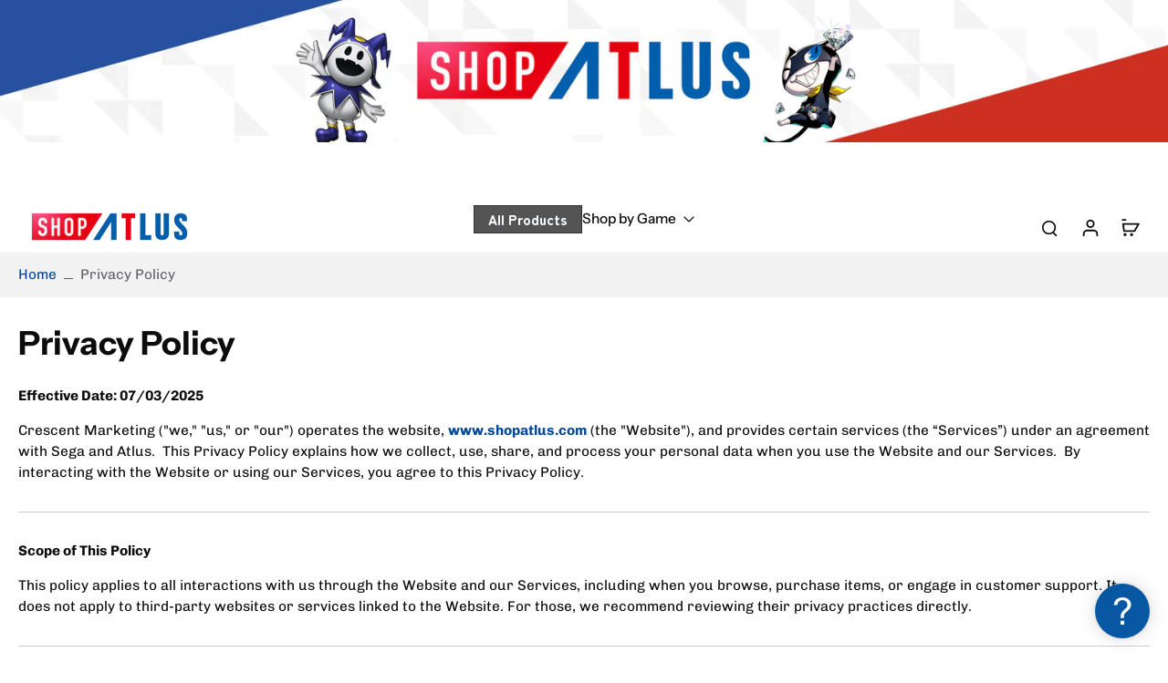

--- FILE ---
content_type: text/html; charset=utf-8
request_url: https://shopatlus.com/pages/privacy-policy
body_size: 28544
content:
<!doctype html>
<html class="no-js modern-icon-set " lang="en">
  <head>
    <meta charset="utf-8">
    <meta http-equiv="X-UA-Compatible" content="IE=edge">
    <meta name="viewport" content="width=device-width, initial-scale=1.0">
    <meta name="theme-color" content="">
    
      <link rel="canonical" href="https://shopatlus.com/pages/privacy-policy">
    
<link rel="icon" type="image/png" href="//shopatlus.com/cdn/shop/files/JF_Favicon2_24.png?crop=center&height=32&v=1749143604&width=32"><link rel="preconnect" href="https://fonts.shopifycdn.com" crossorigin><title>
      Privacy Policy
 &ndash; SHOP ATLUS</title>
    
      <meta name="description" content="Effective Date: 07/03/2025 Crescent Marketing (&quot;we,&quot; &quot;us,&quot; or &quot;our&quot;) operates the website, www.shopatlus.com (the &quot;Website&quot;), and provides certain services (the “Services”) under an agreement with Sega and Atlus.  This Privacy Policy explains how we collect, use, share, and process your personal data when you use the W">
    
    <link href="//shopatlus.com/cdn/shop/t/13/assets/theme.css?v=110329991463519177891767747197" rel="stylesheet" type="text/css" media="all" />
    
    
<link rel="preload" href="//shopatlus.com/cdn/fonts/chivo/chivo_n4.059fadbbf52d9f02350103459eb216e4b24c4661.woff2" as="font" type="font/woff2" crossorigin="anonymous" />
    
    
    

<meta property="og:site_name" content="SHOP ATLUS">
<meta property="og:url" content="https://shopatlus.com/pages/privacy-policy">
<meta property="og:title" content="Privacy Policy">
<meta property="og:type" content="website">
<meta property="og:description" content="Effective Date: 07/03/2025 Crescent Marketing (&quot;we,&quot; &quot;us,&quot; or &quot;our&quot;) operates the website, www.shopatlus.com (the &quot;Website&quot;), and provides certain services (the “Services”) under an agreement with Sega and Atlus.  This Privacy Policy explains how we collect, use, share, and process your personal data when you use the W"><meta property="og:image" content="http://shopatlus.com/cdn/shop/files/Shop_Atlus-Logo_2e681a35-77c4-4628-aa0d-10b9451b1487.png?v=1750371584">
  <meta property="og:image:secure_url" content="https://shopatlus.com/cdn/shop/files/Shop_Atlus-Logo_2e681a35-77c4-4628-aa0d-10b9451b1487.png?v=1750371584">
  <meta property="og:image:width" content="1400">
  <meta property="og:image:height" content="400"><meta name="twitter:site" content="@https://x.com/Atlus_West"><meta name="twitter:card" content="summary_large_image">
<meta name="twitter:title" content="Privacy Policy">
<meta name="twitter:description" content="Effective Date: 07/03/2025 Crescent Marketing (&quot;we,&quot; &quot;us,&quot; or &quot;our&quot;) operates the website, www.shopatlus.com (the &quot;Website&quot;), and provides certain services (the “Services”) under an agreement with Sega and Atlus.  This Privacy Policy explains how we collect, use, share, and process your personal data when you use the W">
<style data-shopify>@font-face {
  font-family: "Instrument Sans";
  font-weight: 700;
  font-style: normal;
  font-display: swap;
  src: url("//shopatlus.com/cdn/fonts/instrument_sans/instrumentsans_n7.e4ad9032e203f9a0977786c356573ced65a7419a.woff2") format("woff2"),
       url("//shopatlus.com/cdn/fonts/instrument_sans/instrumentsans_n7.b9e40f166fb7639074ba34738101a9d2990bb41a.woff") format("woff");
}

  @font-face {
  font-family: Chivo;
  font-weight: 400;
  font-style: normal;
  font-display: swap;
  src: url("//shopatlus.com/cdn/fonts/chivo/chivo_n4.059fadbbf52d9f02350103459eb216e4b24c4661.woff2") format("woff2"),
       url("//shopatlus.com/cdn/fonts/chivo/chivo_n4.f2f8fca8b7ff9f510fa7f09ffe5448b3504bccf5.woff") format("woff");
}

  @font-face {
  font-family: "Instrument Sans";
  font-weight: 500;
  font-style: normal;
  font-display: swap;
  src: url("//shopatlus.com/cdn/fonts/instrument_sans/instrumentsans_n5.1ce463e1cc056566f977610764d93d4704464858.woff2") format("woff2"),
       url("//shopatlus.com/cdn/fonts/instrument_sans/instrumentsans_n5.9079eb7bba230c9d8d8d3a7d101aa9d9f40b6d14.woff") format("woff");
}

  @font-face {
  font-family: "Zen Maru Gothic";
  font-weight: 900;
  font-style: normal;
  font-display: swap;
  src: url("//shopatlus.com/cdn/fonts/zen_maru_gothic/zenmarugothic_n9.443d98fb08bec0024d56fac0e254d4b4783a220e.woff2") format("woff2"),
       url("//shopatlus.com/cdn/fonts/zen_maru_gothic/zenmarugothic_n9.86614cfc54d519457516121f6e9afaf5f48b6e0b.woff") format("woff");
}

  @font-face {
  font-family: "Zen Maru Gothic";
  font-weight: 900;
  font-style: normal;
  font-display: swap;
  src: url("//shopatlus.com/cdn/fonts/zen_maru_gothic/zenmarugothic_n9.443d98fb08bec0024d56fac0e254d4b4783a220e.woff2") format("woff2"),
       url("//shopatlus.com/cdn/fonts/zen_maru_gothic/zenmarugothic_n9.86614cfc54d519457516121f6e9afaf5f48b6e0b.woff") format("woff");
}


  @font-face {
  font-family: Chivo;
  font-weight: 700;
  font-style: normal;
  font-display: swap;
  src: url("//shopatlus.com/cdn/fonts/chivo/chivo_n7.4d81c6f06c2ff78ed42169d6ec4aefa6d5cb0ff0.woff2") format("woff2"),
       url("//shopatlus.com/cdn/fonts/chivo/chivo_n7.a0e879417e089c259360eefc0ac3a3c8ea4e2830.woff") format("woff");
}

  @font-face {
  font-family: Chivo;
  font-weight: 400;
  font-style: italic;
  font-display: swap;
  src: url("//shopatlus.com/cdn/fonts/chivo/chivo_i4.95e9c0ba514943a715970b2897b31bdfdc9132b8.woff2") format("woff2"),
       url("//shopatlus.com/cdn/fonts/chivo/chivo_i4.31da6515f3970f86ac14321ace1609bd161f315f.woff") format("woff");
}

  @font-face {
  font-family: Chivo;
  font-weight: 700;
  font-style: italic;
  font-display: swap;
  src: url("//shopatlus.com/cdn/fonts/chivo/chivo_i7.0e5a75162c3ca7258edd3d59adf64e0fd118a226.woff2") format("woff2"),
       url("//shopatlus.com/cdn/fonts/chivo/chivo_i7.f9fd944b04861b64efaebd9de502668b4b566567.woff") format("woff");
}
</style>
<style data-shopify>:root,
  *:before {
    --base-font-size: 0.9625rem;
    --font-size-medium-mobile: 0.99rem;
    --font-size-medium: 1.1rem;
    --font-size-small: 0.6875rem;
    --font-size-small-mobile: 0.61875rem;
    --font-size-normal: 0.825rem;
    --font-size-normal-mobile: 0.7425rem;
    --font-size-large: 1.375rem;
    --font-size-large-mobile: 1.2375rem;
    --heading-highlight-font-size: 100%;
    --h1-font-size: 3.825rem;
    --h2-font-size: 2.25rem;
    --h3-font-size: 1.35rem;
    --h4-font-size: 1.2375rem;
    --h5-font-size: 1.125rem;
    --h6-font-size: 1.0125rem;
    --base-font-size-mobile: 0.86625rem;
    --h1-font-size-mobile: 1.9125rem;
    --h2-font-size-mobile: 1.35rem;
    --h3-font-size-mobile: 0.945rem;
    --h4-font-size-mobile: 0.86625rem;
    --h5-font-size-mobile: 0.7875rem;
    --h6-font-size-mobile: 0.70875rem;
    --rating-star-size: 0.77rem;
    --border-radius: 0;
    --page-width: 1600px;
    --width-countdown: 8.6625rem;
    --font-menu: "Instrument Sans", sans-serif;
    --font-menu-weight: 500;
    --font-menu-style: normal;
    --font-button: "Zen Maru Gothic", sans-serif;
    --font-button-weight: 900;
    --font-button-style: normal;
    --font-body-family: Chivo, sans-serif;
    --font-body-style: normal;
    --font-body-weight: 400;
    --font-heading-family: "Instrument Sans", sans-serif;
    --font-heading-highlight: "Zen Maru Gothic", sans-serif;
    --font-heading-highlight-style: normal;
    --font-heading-highlight-weight: 900;
    --font-heading-style: normal;
    --font-heading-weight: 700;
    --heading-text-tranform: capitalize;
    --advanced-sections-spacing: 0px;
    --divider-spacing: -0;

    --colors-pulse-speech: 240, 217, 191;
    --image-treatment-overlay: 0, 0, 0;
    --image-treatment-text: 255, 255, 255;
    --colors-line-and-border: 12, 12, 12;
    --colors-line-and-border-base: 12, 12, 12;
    --colors-line-header: 233, 39, 39;
    --colors-line-footer: 19, 109, 196;
    --colors-background: 255, 255, 255;
    --colors-text: 12, 12, 12;
    --colors-heading: 12, 12, 12;
    --colors-heading-base: 12, 12, 12;
    --colors-background-secondary: 239, 239, 239;
    --colors-text-secondary: 97, 99, 107;
    --colors-heading-secondary: 14, 51, 60;
    --colors-text-link: 4, 72, 153;
    --background-color:  255, 255, 255;
    --background-color-header: 255, 255, 255;
    --colors-text-header: 12, 12, 12;
    --background-color-footer: 250, 254, 255;
    --colors-text-footer: 12, 12, 12;
    --colors-heading-footer: 12, 12, 12;
    --colors-text-link-footer: 12, 12, 12;
    --color-error: 168, 40, 60;
    --color-success: 45, 170, 170;
    --colors-price: 12, 12, 12;
    --colors-price-sale: 4, 72, 153;
    --colors-button-text: 255, 255, 255;
    --colors-button: 4, 72, 153;
    --colors-button-text-hover: 255, 255, 255;
    --colors-secondary-button: 247, 251, 255;
    --colors-button-hover: rgb(4, 72, 153);
    --colors-cart: 74, 176, 203;
    --colors-cart-text: 247, 251, 255;
    --colors-icon-rating: 214, 134, 65;
    --colors-transition-arrows: 87, 65, 54;
    --color-highlight: #038fb5;
    --background-pagination-slideshow: 14, 27, 31;
    --text-color-pagination-slideshow: 255, 255, 255;
    
      --background-secondary-button: 12, 12, 12;
      --colors-line-secondary-button: 12, 12, 12;
    
    
    
      --height-parallax: 100%;
    
    
      --image-zoom: 1;
    
    --card-product-bg: rgba(0,0,0,0);
    --card-product-padding: 20px;
    --card-product-padding-mobile: 5px;
    --card-product-alignment: left;
    
    --width-scrollbar: 0;
    --card-product-ratio: 0.0%;
    --card-product-img-position:  inherit;
    --card-product-img-height:  auto;
    --card-product-img-zoom:  unset;
    --height-header: 0px;
    --transition-card-loading: 600ms;
    --transition-card-image-hover: 500ms;
    --transition-slideshow: 600ms;
    --transition-image-hover: 600ms;
  }
  .dark,
  .dark *:before {
    --image-treatment-overlay: 46, 28, 19;
    --image-treatment-text: 255, 255, 255;
    --colors-line-and-border: 38, 49, 53;
    --colors-line-and-border-base: 38, 49, 53;
    --colors-line-header: 38, 49, 53;
    --colors-line-footer: 38, 49, 53;
    --colors-background: 14, 27, 31;
    --colors-text: 245, 240, 231;
    --colors-heading: 255, 255, 255;
    --colors-heading-base: 255, 255, 255;
    --background-color: 14, 27, 31;
    --colors-text-link: 194, 162, 122;
    --color-error: 233, 75, 55;
    --color-success: 26, 152, 152;
    --background-color-header: 14, 27, 31;
    --colors-text-header: 255, 255, 255;
    --background-color-footer: 28, 40, 44;
    --colors-text-footer: 174, 181, 182;
    --colors-heading-footer: 255, 255, 255;
    --colors-text-link-footer: 155, 129, 79;
    --colors-price: 255, 255, 255;
    --colors-price-sale: 233, 75, 55;
    --colors-button-text: 14, 51, 60;
    --colors-button: 246, 231, 215;
    --colors-button-text-hover: 14, 51, 60;
    --colors-secondary-button: 174, 181, 182;
    --colors-button-hover: rgb(240, 217, 191);
    --colors-cart: 147, 105, 26;
    --colors-cart-text: 255, 255, 255;
    --colors-background-secondary: 28, 40, 44;
    --colors-text-secondary: 174, 181, 182;
    --colors-heading-secondary: 255, 255, 255;
    --colors-icon-rating: 214, 134, 65;
    --colors-pulse-speech: 240, 217, 191;
    --colors-transition-arrows: 87, 65, 54;
    --color-highlight: #c17c4f;
    
      --background-secondary-button: transparent;
      --colors-line-secondary-button: 174, 181, 182;
    
    --card-product-bg: rgba(0,0,0,0);
  }
  shopify-accelerated-checkout {
    --shopify-accelerated-checkout-button-border-radius: 0;
  }
  shopify-accelerated-checkout-cart {
    --shopify-accelerated-checkout-button-border-radius: 0;
    --shopify-accelerated-checkout-inline-alignment: end;
    --shopify-accelerated-checkout-button-block-size: 48px;
    --shopify-accelerated-checkout-button-inline-size: 48px;
  }
  
    [role="button"],
    [type="button"],
    .button {
      color: rgb(var(--colors-button-text-hover));
    }
    button.button-solid,
    .button.button-solid {
      border: none;
      background-color: var(--colors-button-hover);
    }
    button.button-disable-effect,
    .button.button-disable-effect,
    .payment-button .shopify-payment-button__button--unbranded {
      color: rgba(var(--colors-button-text-hover));
      background-color: var(--colors-button-hover);
    }
    .button-action {
      border: none;
      color: rgba(var(--colors-button-text-hover));
      background-color: var(--colors-button-hover);
    }
  
  [role="button"],
  [type="button"],
  .button {
    direction: ltr;
  }
  .header, .header *::before {
    --colors-text: var(--colors-text-header);
    --colors-heading: var(--colors-text-header);
    --colors-price: var(--colors-text-header);
    --colors-line-and-border: var(--colors-line-header);
  }
  #sticky-header-content .divider {
    --colors-line-and-border: var(--colors-line-header);
  }
  .paginate-slide-image {
    background: rgba(var(--background-pagination-slideshow));
    color: rgba(var(--text-color-pagination-slideshow));
  }

  @media (min-width: 1024px) {
    .paginate-slide-image {
      color: rgba(var(--text-color-pagination-slideshow));
    }
    .paginate-slide-image:hover {
      color: rgba(var(--text-color-pagination-slideshow));
    }
  }

  .section-quick-links,
  .section-quick-links *::before,
  .section-footer,
  .section-footer *::before {
    --colors-text: var(--colors-text-footer);
    --colors-heading: var(--colors-heading-footer);
    --colors-text-link: var(--colors-text-link-footer);
    --colors-line-and-border: var(--colors-line-footer);
  }
  .sticky-header {
    --font-body-weight: 700;
  }

  .scrollbar-horizontal {
    position: relative;
    -ms-overflow-style: none;
  }
  .scrollbar-horizontal::-webkit-scrollbar-track {
    background-color: #ececec;
  }
  .scrollbar-horizontal::-webkit-scrollbar {
    height: 3px;
  }

  .scrollbar-horizontal::-webkit-scrollbar-track {
    -webkit-box-shadow: inset 0 0 0px rgba(0, 0, 0, 0);
  }

  .scrollbar-horizontal::-webkit-scrollbar-thumb {
    visibility: visible;
    background-color: #747474;
  }

  .scrollbar-horizontal::-webkit-scrollbar-thumb:hover {
    background-color: #747474;
  }
  body.scrollbar-body::-webkit-scrollbar{
    width: 8px;
  }
  .scrollbar-body::-webkit-scrollbar-track{
    background: #ececec;
  }
  .scrollbar-horizontal {
    position: relative;
    -ms-overflow-style: none;
  }
  .scrollbar-horizontal::-webkit-scrollbar-track {
    background-color: #ececec;
  }
  .scrollbar-horizontal::-webkit-scrollbar {
    height: 3px;
  }

  .scrollbar-horizontal::-webkit-scrollbar-track {
    -webkit-box-shadow: inset 0 0 0px rgba(0, 0, 0, 0);
  }

  .scrollbar-horizontal::-webkit-scrollbar-thumb {
    visibility: visible;
    background-color: #747474;
  }

  .scrollbar-horizontal::-webkit-scrollbar-thumb:hover {
    background-color: #747474;
  }
  .scrollbar-body::-webkit-scrollbar{
    width: 3px;
  }
  .scrollbar-body::-webkit-scrollbar-track{
    background: #ececec;
  }
  .scrollbar-body.scrollbar-visible:active::-webkit-scrollbar-thumb,
  .scrollbar-body.scrollbar-visible:focus::-webkit-scrollbar-thumb,
  .scrollbar-body.scrollbar-visible:hover::-webkit-scrollbar-thumb {
    background: #747474;
    visibility: visible;
  }
  .scrollbar-body.scrollbar-visible::-webkit-scrollbar-track{
    background: transparent;
  }
  .scrollbar-body.scrollbar-visible::-webkit-scrollbar-thumb{
    background: transparent;
    visibility: visible;
  }
  .scrollbar-body::-webkit-scrollbar-thumb{
    background: #747474;
  }
  .animate-scroll-banner {
    animation: scrollX var(--duration, 10s) linear infinite var(--play-state, running) var(--direction);
  }
  .padding-scrollbar, .padding-scrollbar-header {
    padding-right: min(var(--width-scrollbar), 20px);
  }
  .rtl .padding-scrollbar-header {
    padding-left: min(var(--width-scrollbar), 20px);
    padding-right: 0;
  }
  
    .button.button-outline:not(.not-icon),
    .button.button-solid:not(.not-icon) {
      display: inline-flex;
      align-items: center;
      justify-content: center;
      padding-left: 1rem;
      padding-right: 1rem;
    }
    .card-product .button.button-outline:not(.not-icon), 
    .card-product .button.button-solid:not(.not-icon) {
      display: none;
    }
    .card-product .bottom_atc .button.button-outline:not(.not-icon), 
    .card-product .bottom_atc .button.button-solid:not(.not-icon) {
      display: inline-flex;
      align-items: center;
      justify-content: center;
      padding-left: 1rem;
      padding-right: 1rem;
    }
    @media(min-width: 1024px) {
      .card-product .button.button-outline:not(.not-icon), 
      .card-product .button.button-solid:not(.not-icon) {
        display: inline-flex;
        align-items: center;
        justify-content: center;
        padding-left: 1rem;
        padding-right: 1rem;
      }
    }
    .button-solid .button-icon,
    .button-solid .button-text {
      transition-timing-function: cubic-bezier(0,.71,.4,1);
    }
    .button-solid .button-icon {
      transition: opacity .25s,transform .5s;
    }
    .button-solid .button-text {
      transition: transform .5s;
      transform: translateX(10px);
    }
    button.button-solid.disable-action-btn-animation:disabled:hover .button-text {
      transform: translateX(10px);
    }
    .button-solid:hover .button-text {
      opacity: 1;
      transform: translateX(0px);
    }
    .button-solid:hover .button-icon {
      opacity: 1;
      transform: translateX(5px);
    }
  
  
  .des-block iframe {
    width: 100%;
    height: 100%;
  }
  .toggle-compare  + label span:first-child,
  .toggle-compare:checked + label span:last-child {
    display: block
  }
  .toggle-compare  + label span:last-child,
  .toggle-compare:checked + label span:first-child {
    display: none;
  }
  .card-product:not(.recommendations) {}
  .dark .card-product:not(.recommendations) {background: transparent;}
  .card-product:not(.recommendations) .card-info,
  .card-product:not(.recommendations) .x-variants-data {
    padding-left: 5px;
    padding-right: 5px;
  }
  .card-product:not(.recommendations) .x-variants-separator::before {
    content: var(--tw-content);
    position: absolute;
    width: calc(100% - 2 * 5px);
    top: 0;
    left: 0;
    margin-left: 5px;
    margin-right: 5px;
  }
  .card-product:not(.recommendations) .card-info .x-variants-data
  {
    padding-left: 0;
    padding-right: 0;
  }
  .card-product:not(.recommendations) .card-info .x-variants-separator::before {
    width: 100%;
    margin-left: 0;
    margin-right: 0;
  }
  .card-product-slideshow {
      background: #efefef;}
  .dark .card-product-slideshow {
      background: #1c282c;}
  button[class*='shopify-payment-button__more-options'] {
    color: rgba(var(--colors-text));
  }
  .group-discount:before,.group-discount:after {
    background-color: rgba(var(--colors-price-sale), 5%);
    content: "";
    position: absolute;
    right: 100%;
    height: 100%;
    top: 0;
    width: 1.25rem;
  }
  .shipping_insurance.group-discount:before,.shipping_insurance.group-discount:after {
    background-color: rgb(var(--colors-background-secondary));
  }
  .group-discount:after {
    left: 100%;
    right: auto;
  }
  @media (min-width: 768px){
    .list-layout .card-product:not(.recommendations) {
      padding-bottom: 0;
    }
    .list-layout .card-product:not(.recommendations) .card-info,
    .list-layout .card-product:not(.recommendations) .x-variants-data{
      padding-left: 0;
      padding-right: 0;
    }
    .list-layout .card-product:not(.recommendations) .x-variants-separator::before {
      width: 100%;
      margin-left: 0;
      margin-right: 0;
    }
    shopify-accelerated-checkout-cart {
    --shopify-accelerated-checkout-button-block-size: 46px;
    --shopify-accelerated-checkout-button-inline-size: 46px;
  }
  }
  @media (min-width: 1024px){
    .group-discount:before,.group-discount:after {
       width: 0;
    }
    .payment-button .shopify-payment-button__button--unbranded {
      color: rgb(var(--colors-button-text));
      background: rgba(var(--colors-button));
    }
    .card-product:not(.recommendations) .card-info,
    .card-product:not(.recommendations) .x-variants-data {
      padding-left: 20px;
      padding-right: 20px;
    }
    .card-product:not(.recommendations) .x-variants-separator::before {
      width: calc(100% - 2 * 20px);
      margin-left: 20px;
      margin-right: 20px;
    }
    [role="button"],
    [type="button"],
    .button {
      color: rgba(var(--colors-button-text));
    }
    button.button-solid,
    .button.button-solid {
      border: none;
      box-shadow: none;
      color: rgb(var(--colors-button-text));
      background-color: rgba(var(--colors-button));
      overflow: hidden;
      background-origin: border-box;
    }
    button.button-solid:hover,
    .button.button-solid:hover {
      
        transition-duration: 0.2s;
      
      transition-property: background-color;
      background-color: var(--colors-button-hover);
      color: rgba(var(--colors-button-text-hover));
      background-origin: border-box;
    }
    .button-action {
      border: none;
      color: rgba(var(--colors-button-text-hover));
      background-color: var(--colors-button-hover);
    }
    button.button-disable-effect,
    .button.button-disable-effect {
      color: rgb(var(--colors-button-text));
      background-color: rgba(var(--colors-button));
    }
    button.button-disable-effect:hover,
    .button.button-disable-effect:hover {
      color: rgba(var(--colors-button-text-hover));
      background-color: var(--colors-button-hover);
    }
    
    
  }
  .inventory-low-stock-status {
    
      --stock-color: rgba(250, 164, 103);
    
      color: var(--stock-color);
    }
  .dark .inventory-low-stock-status {
    
      --stock-color: rgba(230, 86, 86);
    
  }
  .inventory-in-stock-status {
    
      --stock-color: rgba(222, 25, 55);
    
      color: var(--stock-color);
  }
  .dark .inventory-in-stock-status {
    
      --stock-color: rgba(132, 127, 213);
    
  }
  .inventory-out-of-stock-status {
    
      --stock-color: rgba(222, 25, 55);
    
      color: var(--stock-color);
  }
  .dark .inventory-out-of-stock-status {
    
      --stock-color: rgba(142, 133, 129);
    
  }
  .inventory-status {
    background-color: var(--stock-color);
  }
  .card-testimonial {
      background: #efefef;}
  .dark .card-testimonial {
      background: #1c282c;}/* App Shopify Subscription */
  .shopify_subscriptions_app_policy a {
    position: relative;
    margin-top: .5rem;
    margin-bottom: .5rem;
    color: rgba(var(--colors-text-link)) !important;
    text-decoration-thickness: 1px;
    background: linear-gradient(to right, rgba(0, 0, 0, 0), rgba(0, 0, 0, 0)), linear-gradient(to right, rgba(var(--colors-text-link), 1), rgba(var(--colors-text-link), 1), rgba(var(--colors-text-link), 1));
    background-size: 100% 0.1em, 0 0.1em;
    background-position: 100% 100%,100% 100%;
    background-repeat: no-repeat;
    transition: background-size 250ms;
  }
  .shopify_subscriptions_app_policy:after {
    clear: both;
    content: var(--tw-content);
    display: block;
  }
  @media (min-width: 1024px) {
    .shopify_subscriptions_app_policy a:hover {
      background-size: 0 .1em, 100% .1em;
      background-position: 100% 100%, 0% 100%;
    }
  }

  /* Recurpay Subscription App */
  #recurpay-account-widget {
    margin-top: 1rem;
  }
  .rtl .recurpay__widget .recurpay__group_frequency .recurpay__frequency_label_title {
    padding-right: 10px;
    right: 0.25rem;
  }
  .rtl .recurpay__widget .recurpay__group_title {
    text-align: right;
    margin-right: 0;
    margin-left: 0.5em;
  }
  .rtl .recurpay__widget .recurpay__group_subtitle {
    text-align: right;
  }
  .rtl .recurpay__widget .recurpay__description {
    text-align: right;
  }
  .rtl .recurpay__widget .recurpay__radio_group {
    margin-right: 0;
    margin-left: 10px;
  }
  .rtl .recurpay__widget .recurpay__offer_saving_message {
    padding-right: 10px;
    padding-left: 0;
  }
  .rtl .recurpay__widget .recurpay__offer_wrapper svg {
    margin-right: 0;
    margin-left: 10px;
  }
  .rtl .recurpay__widget .recurpay__group_frequency .recurpay__frequency_label_title:before {
    left: 0.5em;
    margin-right: -50%;
    right: auto;
    margin-left: 0
  }
  .rtl .recurpay__widget .recurpay__group_frequency .recurpay__frequency_label_title:after {
    right: 0.5em;
    left: auto;
    margin-left: 0;
  }
  .rtl .upgrade-subscription-cart .upgrade-icon-wrapper {
    text-align: right;
  }

  /* Seal Subscriptions */
  .sls-widget-branding {
    z-index: 20 !important;
  }
  .card .sealsubs-target-element, .card-product-fbt .sealsubs-target-element {
    display: none !important;
  }
  .seal-portal-link a {
    position: relative;
    margin-top: .5rem;
    margin-bottom: .5rem;
    color: rgba(var(--colors-text-link)) !important;
    text-decoration-thickness: 1px;
    background: linear-gradient(to right, rgba(0, 0, 0, 0), rgba(0, 0, 0, 0)), linear-gradient(to right, rgba(var(--colors-text-link), 1), rgba(var(--colors-text-link), 1), rgba(var(--colors-text-link), 1));
    background-size: 100% 0.1em, 0 0.1em;
    background-position: 100% 100%,100% 100%;
    background-repeat: no-repeat;
    transition: background-size 250ms;
  }
  .seal-portal-link:after {
    clear: both;
    content: var(--tw-content);
    display: block;
  }
  @media (min-width: 1024px) {
    .seal-portal-link a:hover {
      background-size: 0 .1em, 100% .1em;
      background-position: 100% 100%, 0% 100%;
    }
  }
  .rtl .sealsubs-container {
    text-align: right;
  }
  .x-card-title {
    font-size: 0.9rem;
    font-family: var(--font-heading-family);
    font-weight: var(--font-heading-weight);
  }
  .x-card-price, .x-card-price-init {
    font-size: 0.9rem;
    font-family: var(--font-body-family);
    font-weight: var(--font-body-weight);
  }
  @media (min-width: 768px) {
    .x-card-title {
      font-size: 1.0rem;
    }
    .x-card-price, .x-card-price-init {
      font-size: 1.0rem;
    }
  }
  .back{
    position: absolute;
    top: 50%;
    left: 50%;
    white-space: nowrap;
    opacity: 0;
    transform: translate(-50%, -50%) translateY(100%) translateZ(0);
    transition-behavior: normal, normal;
    transition-duration: 0.6s, 0.6s;
    transition-timing-function: cubic-bezier(0.165, 0.84, 0.44, 1), cubic-bezier(0.165, 0.84, 0.44, 1);
    transition-delay: 0s, 0s;
    transition-property: transform, opacity;
  }
  .front{
    transform: translateZ(0);
    transition-behavior: normal, normal;
    transition-duration: 0.6s, 0.6s;
    transition-timing-function: cubic-bezier(0.165, 0.84, 0.44, 1), cubic-bezier(0.165, 0.84, 0.44, 1);
    transition-delay: 0s, 0s;
    transition-property: transform, opacity;
    border-bottom: 1px solid transparent;
  }
  .flip-container:hover .front{
    opacity: 0;
    transform: translateY(-100%) translateZ(0);
  }
  .flip-container:hover .back{
    opacity: 1;
    transform: translate(-50%, -50%) translateY(0%) translateZ(0);
    border-bottom: 1px solid rgba(var(--colors-text-link));
  }
  .dbtap-overlay{
    display: none
  }
  @media (max-width: 1024px) and (pointer: coarse) and (hover: none) {
    .dbtap-overlay{
      display: block
    }
  }</style>
    
    <script>window.performance && window.performance.mark && window.performance.mark('shopify.content_for_header.start');</script><meta id="shopify-digital-wallet" name="shopify-digital-wallet" content="/71149486237/digital_wallets/dialog">
<meta name="shopify-checkout-api-token" content="32dc94dc0c41d878bdcab102755f3a0f">
<script async="async" src="/checkouts/internal/preloads.js?locale=en-US"></script>
<link rel="preconnect" href="https://shop.app" crossorigin="anonymous">
<script async="async" src="https://shop.app/checkouts/internal/preloads.js?locale=en-US&shop_id=71149486237" crossorigin="anonymous"></script>
<script id="shopify-features" type="application/json">{"accessToken":"32dc94dc0c41d878bdcab102755f3a0f","betas":["rich-media-storefront-analytics"],"domain":"shopatlus.com","predictiveSearch":true,"shopId":71149486237,"locale":"en"}</script>
<script>var Shopify = Shopify || {};
Shopify.shop = "bg19cn-gs.myshopify.com";
Shopify.locale = "en";
Shopify.currency = {"active":"USD","rate":"1.0"};
Shopify.country = "US";
Shopify.theme = {"name":"SHOP ATLUS 01\/06\/2026","id":152503484573,"schema_name":"Eurus","schema_version":"9.6.0","theme_store_id":2048,"role":"main"};
Shopify.theme.handle = "null";
Shopify.theme.style = {"id":null,"handle":null};
Shopify.cdnHost = "shopatlus.com/cdn";
Shopify.routes = Shopify.routes || {};
Shopify.routes.root = "/";</script>
<script type="module">!function(o){(o.Shopify=o.Shopify||{}).modules=!0}(window);</script>
<script>!function(o){function n(){var o=[];function n(){o.push(Array.prototype.slice.apply(arguments))}return n.q=o,n}var t=o.Shopify=o.Shopify||{};t.loadFeatures=n(),t.autoloadFeatures=n()}(window);</script>
<script>
  window.ShopifyPay = window.ShopifyPay || {};
  window.ShopifyPay.apiHost = "shop.app\/pay";
  window.ShopifyPay.redirectState = null;
</script>
<script id="shop-js-analytics" type="application/json">{"pageType":"page"}</script>
<script defer="defer" async type="module" src="//shopatlus.com/cdn/shopifycloud/shop-js/modules/v2/client.init-shop-cart-sync_BT-GjEfc.en.esm.js"></script>
<script defer="defer" async type="module" src="//shopatlus.com/cdn/shopifycloud/shop-js/modules/v2/chunk.common_D58fp_Oc.esm.js"></script>
<script defer="defer" async type="module" src="//shopatlus.com/cdn/shopifycloud/shop-js/modules/v2/chunk.modal_xMitdFEc.esm.js"></script>
<script type="module">
  await import("//shopatlus.com/cdn/shopifycloud/shop-js/modules/v2/client.init-shop-cart-sync_BT-GjEfc.en.esm.js");
await import("//shopatlus.com/cdn/shopifycloud/shop-js/modules/v2/chunk.common_D58fp_Oc.esm.js");
await import("//shopatlus.com/cdn/shopifycloud/shop-js/modules/v2/chunk.modal_xMitdFEc.esm.js");

  window.Shopify.SignInWithShop?.initShopCartSync?.({"fedCMEnabled":true,"windoidEnabled":true});

</script>
<script>
  window.Shopify = window.Shopify || {};
  if (!window.Shopify.featureAssets) window.Shopify.featureAssets = {};
  window.Shopify.featureAssets['shop-js'] = {"shop-cart-sync":["modules/v2/client.shop-cart-sync_DZOKe7Ll.en.esm.js","modules/v2/chunk.common_D58fp_Oc.esm.js","modules/v2/chunk.modal_xMitdFEc.esm.js"],"init-fed-cm":["modules/v2/client.init-fed-cm_B6oLuCjv.en.esm.js","modules/v2/chunk.common_D58fp_Oc.esm.js","modules/v2/chunk.modal_xMitdFEc.esm.js"],"shop-cash-offers":["modules/v2/client.shop-cash-offers_D2sdYoxE.en.esm.js","modules/v2/chunk.common_D58fp_Oc.esm.js","modules/v2/chunk.modal_xMitdFEc.esm.js"],"shop-login-button":["modules/v2/client.shop-login-button_QeVjl5Y3.en.esm.js","modules/v2/chunk.common_D58fp_Oc.esm.js","modules/v2/chunk.modal_xMitdFEc.esm.js"],"pay-button":["modules/v2/client.pay-button_DXTOsIq6.en.esm.js","modules/v2/chunk.common_D58fp_Oc.esm.js","modules/v2/chunk.modal_xMitdFEc.esm.js"],"shop-button":["modules/v2/client.shop-button_DQZHx9pm.en.esm.js","modules/v2/chunk.common_D58fp_Oc.esm.js","modules/v2/chunk.modal_xMitdFEc.esm.js"],"avatar":["modules/v2/client.avatar_BTnouDA3.en.esm.js"],"init-windoid":["modules/v2/client.init-windoid_CR1B-cfM.en.esm.js","modules/v2/chunk.common_D58fp_Oc.esm.js","modules/v2/chunk.modal_xMitdFEc.esm.js"],"init-shop-for-new-customer-accounts":["modules/v2/client.init-shop-for-new-customer-accounts_C_vY_xzh.en.esm.js","modules/v2/client.shop-login-button_QeVjl5Y3.en.esm.js","modules/v2/chunk.common_D58fp_Oc.esm.js","modules/v2/chunk.modal_xMitdFEc.esm.js"],"init-shop-email-lookup-coordinator":["modules/v2/client.init-shop-email-lookup-coordinator_BI7n9ZSv.en.esm.js","modules/v2/chunk.common_D58fp_Oc.esm.js","modules/v2/chunk.modal_xMitdFEc.esm.js"],"init-shop-cart-sync":["modules/v2/client.init-shop-cart-sync_BT-GjEfc.en.esm.js","modules/v2/chunk.common_D58fp_Oc.esm.js","modules/v2/chunk.modal_xMitdFEc.esm.js"],"shop-toast-manager":["modules/v2/client.shop-toast-manager_DiYdP3xc.en.esm.js","modules/v2/chunk.common_D58fp_Oc.esm.js","modules/v2/chunk.modal_xMitdFEc.esm.js"],"init-customer-accounts":["modules/v2/client.init-customer-accounts_D9ZNqS-Q.en.esm.js","modules/v2/client.shop-login-button_QeVjl5Y3.en.esm.js","modules/v2/chunk.common_D58fp_Oc.esm.js","modules/v2/chunk.modal_xMitdFEc.esm.js"],"init-customer-accounts-sign-up":["modules/v2/client.init-customer-accounts-sign-up_iGw4briv.en.esm.js","modules/v2/client.shop-login-button_QeVjl5Y3.en.esm.js","modules/v2/chunk.common_D58fp_Oc.esm.js","modules/v2/chunk.modal_xMitdFEc.esm.js"],"shop-follow-button":["modules/v2/client.shop-follow-button_CqMgW2wH.en.esm.js","modules/v2/chunk.common_D58fp_Oc.esm.js","modules/v2/chunk.modal_xMitdFEc.esm.js"],"checkout-modal":["modules/v2/client.checkout-modal_xHeaAweL.en.esm.js","modules/v2/chunk.common_D58fp_Oc.esm.js","modules/v2/chunk.modal_xMitdFEc.esm.js"],"shop-login":["modules/v2/client.shop-login_D91U-Q7h.en.esm.js","modules/v2/chunk.common_D58fp_Oc.esm.js","modules/v2/chunk.modal_xMitdFEc.esm.js"],"lead-capture":["modules/v2/client.lead-capture_BJmE1dJe.en.esm.js","modules/v2/chunk.common_D58fp_Oc.esm.js","modules/v2/chunk.modal_xMitdFEc.esm.js"],"payment-terms":["modules/v2/client.payment-terms_Ci9AEqFq.en.esm.js","modules/v2/chunk.common_D58fp_Oc.esm.js","modules/v2/chunk.modal_xMitdFEc.esm.js"]};
</script>
<script id="__st">var __st={"a":71149486237,"offset":-28800,"reqid":"22342348-6b3f-4660-a93b-f022bd712d5f-1769416522","pageurl":"shopatlus.com\/pages\/privacy-policy","s":"pages-110720286877","u":"c11efa7d0265","p":"page","rtyp":"page","rid":110720286877};</script>
<script>window.ShopifyPaypalV4VisibilityTracking = true;</script>
<script id="captcha-bootstrap">!function(){'use strict';const t='contact',e='account',n='new_comment',o=[[t,t],['blogs',n],['comments',n],[t,'customer']],c=[[e,'customer_login'],[e,'guest_login'],[e,'recover_customer_password'],[e,'create_customer']],r=t=>t.map((([t,e])=>`form[action*='/${t}']:not([data-nocaptcha='true']) input[name='form_type'][value='${e}']`)).join(','),a=t=>()=>t?[...document.querySelectorAll(t)].map((t=>t.form)):[];function s(){const t=[...o],e=r(t);return a(e)}const i='password',u='form_key',d=['recaptcha-v3-token','g-recaptcha-response','h-captcha-response',i],f=()=>{try{return window.sessionStorage}catch{return}},m='__shopify_v',_=t=>t.elements[u];function p(t,e,n=!1){try{const o=window.sessionStorage,c=JSON.parse(o.getItem(e)),{data:r}=function(t){const{data:e,action:n}=t;return t[m]||n?{data:e,action:n}:{data:t,action:n}}(c);for(const[e,n]of Object.entries(r))t.elements[e]&&(t.elements[e].value=n);n&&o.removeItem(e)}catch(o){console.error('form repopulation failed',{error:o})}}const l='form_type',E='cptcha';function T(t){t.dataset[E]=!0}const w=window,h=w.document,L='Shopify',v='ce_forms',y='captcha';let A=!1;((t,e)=>{const n=(g='f06e6c50-85a8-45c8-87d0-21a2b65856fe',I='https://cdn.shopify.com/shopifycloud/storefront-forms-hcaptcha/ce_storefront_forms_captcha_hcaptcha.v1.5.2.iife.js',D={infoText:'Protected by hCaptcha',privacyText:'Privacy',termsText:'Terms'},(t,e,n)=>{const o=w[L][v],c=o.bindForm;if(c)return c(t,g,e,D).then(n);var r;o.q.push([[t,g,e,D],n]),r=I,A||(h.body.append(Object.assign(h.createElement('script'),{id:'captcha-provider',async:!0,src:r})),A=!0)});var g,I,D;w[L]=w[L]||{},w[L][v]=w[L][v]||{},w[L][v].q=[],w[L][y]=w[L][y]||{},w[L][y].protect=function(t,e){n(t,void 0,e),T(t)},Object.freeze(w[L][y]),function(t,e,n,w,h,L){const[v,y,A,g]=function(t,e,n){const i=e?o:[],u=t?c:[],d=[...i,...u],f=r(d),m=r(i),_=r(d.filter((([t,e])=>n.includes(e))));return[a(f),a(m),a(_),s()]}(w,h,L),I=t=>{const e=t.target;return e instanceof HTMLFormElement?e:e&&e.form},D=t=>v().includes(t);t.addEventListener('submit',(t=>{const e=I(t);if(!e)return;const n=D(e)&&!e.dataset.hcaptchaBound&&!e.dataset.recaptchaBound,o=_(e),c=g().includes(e)&&(!o||!o.value);(n||c)&&t.preventDefault(),c&&!n&&(function(t){try{if(!f())return;!function(t){const e=f();if(!e)return;const n=_(t);if(!n)return;const o=n.value;o&&e.removeItem(o)}(t);const e=Array.from(Array(32),(()=>Math.random().toString(36)[2])).join('');!function(t,e){_(t)||t.append(Object.assign(document.createElement('input'),{type:'hidden',name:u})),t.elements[u].value=e}(t,e),function(t,e){const n=f();if(!n)return;const o=[...t.querySelectorAll(`input[type='${i}']`)].map((({name:t})=>t)),c=[...d,...o],r={};for(const[a,s]of new FormData(t).entries())c.includes(a)||(r[a]=s);n.setItem(e,JSON.stringify({[m]:1,action:t.action,data:r}))}(t,e)}catch(e){console.error('failed to persist form',e)}}(e),e.submit())}));const S=(t,e)=>{t&&!t.dataset[E]&&(n(t,e.some((e=>e===t))),T(t))};for(const o of['focusin','change'])t.addEventListener(o,(t=>{const e=I(t);D(e)&&S(e,y())}));const B=e.get('form_key'),M=e.get(l),P=B&&M;t.addEventListener('DOMContentLoaded',(()=>{const t=y();if(P)for(const e of t)e.elements[l].value===M&&p(e,B);[...new Set([...A(),...v().filter((t=>'true'===t.dataset.shopifyCaptcha))])].forEach((e=>S(e,t)))}))}(h,new URLSearchParams(w.location.search),n,t,e,['guest_login'])})(!0,!0)}();</script>
<script integrity="sha256-4kQ18oKyAcykRKYeNunJcIwy7WH5gtpwJnB7kiuLZ1E=" data-source-attribution="shopify.loadfeatures" defer="defer" src="//shopatlus.com/cdn/shopifycloud/storefront/assets/storefront/load_feature-a0a9edcb.js" crossorigin="anonymous"></script>
<script crossorigin="anonymous" defer="defer" src="//shopatlus.com/cdn/shopifycloud/storefront/assets/shopify_pay/storefront-65b4c6d7.js?v=20250812"></script>
<script data-source-attribution="shopify.dynamic_checkout.dynamic.init">var Shopify=Shopify||{};Shopify.PaymentButton=Shopify.PaymentButton||{isStorefrontPortableWallets:!0,init:function(){window.Shopify.PaymentButton.init=function(){};var t=document.createElement("script");t.src="https://shopatlus.com/cdn/shopifycloud/portable-wallets/latest/portable-wallets.en.js",t.type="module",document.head.appendChild(t)}};
</script>
<script data-source-attribution="shopify.dynamic_checkout.buyer_consent">
  function portableWalletsHideBuyerConsent(e){var t=document.getElementById("shopify-buyer-consent"),n=document.getElementById("shopify-subscription-policy-button");t&&n&&(t.classList.add("hidden"),t.setAttribute("aria-hidden","true"),n.removeEventListener("click",e))}function portableWalletsShowBuyerConsent(e){var t=document.getElementById("shopify-buyer-consent"),n=document.getElementById("shopify-subscription-policy-button");t&&n&&(t.classList.remove("hidden"),t.removeAttribute("aria-hidden"),n.addEventListener("click",e))}window.Shopify?.PaymentButton&&(window.Shopify.PaymentButton.hideBuyerConsent=portableWalletsHideBuyerConsent,window.Shopify.PaymentButton.showBuyerConsent=portableWalletsShowBuyerConsent);
</script>
<script data-source-attribution="shopify.dynamic_checkout.cart.bootstrap">document.addEventListener("DOMContentLoaded",(function(){function t(){return document.querySelector("shopify-accelerated-checkout-cart, shopify-accelerated-checkout")}if(t())Shopify.PaymentButton.init();else{new MutationObserver((function(e,n){t()&&(Shopify.PaymentButton.init(),n.disconnect())})).observe(document.body,{childList:!0,subtree:!0})}}));
</script>
<script id='scb4127' type='text/javascript' async='' src='https://shopatlus.com/cdn/shopifycloud/privacy-banner/storefront-banner.js'></script><link id="shopify-accelerated-checkout-styles" rel="stylesheet" media="screen" href="https://shopatlus.com/cdn/shopifycloud/portable-wallets/latest/accelerated-checkout-backwards-compat.css" crossorigin="anonymous">
<style id="shopify-accelerated-checkout-cart">
        #shopify-buyer-consent {
  margin-top: 1em;
  display: inline-block;
  width: 100%;
}

#shopify-buyer-consent.hidden {
  display: none;
}

#shopify-subscription-policy-button {
  background: none;
  border: none;
  padding: 0;
  text-decoration: underline;
  font-size: inherit;
  cursor: pointer;
}

#shopify-subscription-policy-button::before {
  box-shadow: none;
}

      </style>

<script>window.performance && window.performance.mark && window.performance.mark('shopify.content_for_header.end');</script>
    

    

    <style data-shopify>
      body {
        /* INP mobile */
        touch-action: manipulation;
      }
      @font-face {
  font-family: "Instrument Sans";
  font-weight: 400;
  font-style: normal;
  font-display: swap;
  src: url("//shopatlus.com/cdn/fonts/instrument_sans/instrumentsans_n4.db86542ae5e1596dbdb28c279ae6c2086c4c5bfa.woff2") format("woff2"),
       url("//shopatlus.com/cdn/fonts/instrument_sans/instrumentsans_n4.510f1b081e58d08c30978f465518799851ef6d8b.woff") format("woff");
}

    </style>
  <link href="https://monorail-edge.shopifysvc.com" rel="dns-prefetch">
<script>(function(){if ("sendBeacon" in navigator && "performance" in window) {try {var session_token_from_headers = performance.getEntriesByType('navigation')[0].serverTiming.find(x => x.name == '_s').description;} catch {var session_token_from_headers = undefined;}var session_cookie_matches = document.cookie.match(/_shopify_s=([^;]*)/);var session_token_from_cookie = session_cookie_matches && session_cookie_matches.length === 2 ? session_cookie_matches[1] : "";var session_token = session_token_from_headers || session_token_from_cookie || "";function handle_abandonment_event(e) {var entries = performance.getEntries().filter(function(entry) {return /monorail-edge.shopifysvc.com/.test(entry.name);});if (!window.abandonment_tracked && entries.length === 0) {window.abandonment_tracked = true;var currentMs = Date.now();var navigation_start = performance.timing.navigationStart;var payload = {shop_id: 71149486237,url: window.location.href,navigation_start,duration: currentMs - navigation_start,session_token,page_type: "page"};window.navigator.sendBeacon("https://monorail-edge.shopifysvc.com/v1/produce", JSON.stringify({schema_id: "online_store_buyer_site_abandonment/1.1",payload: payload,metadata: {event_created_at_ms: currentMs,event_sent_at_ms: currentMs}}));}}window.addEventListener('pagehide', handle_abandonment_event);}}());</script>
<script id="web-pixels-manager-setup">(function e(e,d,r,n,o){if(void 0===o&&(o={}),!Boolean(null===(a=null===(i=window.Shopify)||void 0===i?void 0:i.analytics)||void 0===a?void 0:a.replayQueue)){var i,a;window.Shopify=window.Shopify||{};var t=window.Shopify;t.analytics=t.analytics||{};var s=t.analytics;s.replayQueue=[],s.publish=function(e,d,r){return s.replayQueue.push([e,d,r]),!0};try{self.performance.mark("wpm:start")}catch(e){}var l=function(){var e={modern:/Edge?\/(1{2}[4-9]|1[2-9]\d|[2-9]\d{2}|\d{4,})\.\d+(\.\d+|)|Firefox\/(1{2}[4-9]|1[2-9]\d|[2-9]\d{2}|\d{4,})\.\d+(\.\d+|)|Chrom(ium|e)\/(9{2}|\d{3,})\.\d+(\.\d+|)|(Maci|X1{2}).+ Version\/(15\.\d+|(1[6-9]|[2-9]\d|\d{3,})\.\d+)([,.]\d+|)( \(\w+\)|)( Mobile\/\w+|) Safari\/|Chrome.+OPR\/(9{2}|\d{3,})\.\d+\.\d+|(CPU[ +]OS|iPhone[ +]OS|CPU[ +]iPhone|CPU IPhone OS|CPU iPad OS)[ +]+(15[._]\d+|(1[6-9]|[2-9]\d|\d{3,})[._]\d+)([._]\d+|)|Android:?[ /-](13[3-9]|1[4-9]\d|[2-9]\d{2}|\d{4,})(\.\d+|)(\.\d+|)|Android.+Firefox\/(13[5-9]|1[4-9]\d|[2-9]\d{2}|\d{4,})\.\d+(\.\d+|)|Android.+Chrom(ium|e)\/(13[3-9]|1[4-9]\d|[2-9]\d{2}|\d{4,})\.\d+(\.\d+|)|SamsungBrowser\/([2-9]\d|\d{3,})\.\d+/,legacy:/Edge?\/(1[6-9]|[2-9]\d|\d{3,})\.\d+(\.\d+|)|Firefox\/(5[4-9]|[6-9]\d|\d{3,})\.\d+(\.\d+|)|Chrom(ium|e)\/(5[1-9]|[6-9]\d|\d{3,})\.\d+(\.\d+|)([\d.]+$|.*Safari\/(?![\d.]+ Edge\/[\d.]+$))|(Maci|X1{2}).+ Version\/(10\.\d+|(1[1-9]|[2-9]\d|\d{3,})\.\d+)([,.]\d+|)( \(\w+\)|)( Mobile\/\w+|) Safari\/|Chrome.+OPR\/(3[89]|[4-9]\d|\d{3,})\.\d+\.\d+|(CPU[ +]OS|iPhone[ +]OS|CPU[ +]iPhone|CPU IPhone OS|CPU iPad OS)[ +]+(10[._]\d+|(1[1-9]|[2-9]\d|\d{3,})[._]\d+)([._]\d+|)|Android:?[ /-](13[3-9]|1[4-9]\d|[2-9]\d{2}|\d{4,})(\.\d+|)(\.\d+|)|Mobile Safari.+OPR\/([89]\d|\d{3,})\.\d+\.\d+|Android.+Firefox\/(13[5-9]|1[4-9]\d|[2-9]\d{2}|\d{4,})\.\d+(\.\d+|)|Android.+Chrom(ium|e)\/(13[3-9]|1[4-9]\d|[2-9]\d{2}|\d{4,})\.\d+(\.\d+|)|Android.+(UC? ?Browser|UCWEB|U3)[ /]?(15\.([5-9]|\d{2,})|(1[6-9]|[2-9]\d|\d{3,})\.\d+)\.\d+|SamsungBrowser\/(5\.\d+|([6-9]|\d{2,})\.\d+)|Android.+MQ{2}Browser\/(14(\.(9|\d{2,})|)|(1[5-9]|[2-9]\d|\d{3,})(\.\d+|))(\.\d+|)|K[Aa][Ii]OS\/(3\.\d+|([4-9]|\d{2,})\.\d+)(\.\d+|)/},d=e.modern,r=e.legacy,n=navigator.userAgent;return n.match(d)?"modern":n.match(r)?"legacy":"unknown"}(),u="modern"===l?"modern":"legacy",c=(null!=n?n:{modern:"",legacy:""})[u],f=function(e){return[e.baseUrl,"/wpm","/b",e.hashVersion,"modern"===e.buildTarget?"m":"l",".js"].join("")}({baseUrl:d,hashVersion:r,buildTarget:u}),m=function(e){var d=e.version,r=e.bundleTarget,n=e.surface,o=e.pageUrl,i=e.monorailEndpoint;return{emit:function(e){var a=e.status,t=e.errorMsg,s=(new Date).getTime(),l=JSON.stringify({metadata:{event_sent_at_ms:s},events:[{schema_id:"web_pixels_manager_load/3.1",payload:{version:d,bundle_target:r,page_url:o,status:a,surface:n,error_msg:t},metadata:{event_created_at_ms:s}}]});if(!i)return console&&console.warn&&console.warn("[Web Pixels Manager] No Monorail endpoint provided, skipping logging."),!1;try{return self.navigator.sendBeacon.bind(self.navigator)(i,l)}catch(e){}var u=new XMLHttpRequest;try{return u.open("POST",i,!0),u.setRequestHeader("Content-Type","text/plain"),u.send(l),!0}catch(e){return console&&console.warn&&console.warn("[Web Pixels Manager] Got an unhandled error while logging to Monorail."),!1}}}}({version:r,bundleTarget:l,surface:e.surface,pageUrl:self.location.href,monorailEndpoint:e.monorailEndpoint});try{o.browserTarget=l,function(e){var d=e.src,r=e.async,n=void 0===r||r,o=e.onload,i=e.onerror,a=e.sri,t=e.scriptDataAttributes,s=void 0===t?{}:t,l=document.createElement("script"),u=document.querySelector("head"),c=document.querySelector("body");if(l.async=n,l.src=d,a&&(l.integrity=a,l.crossOrigin="anonymous"),s)for(var f in s)if(Object.prototype.hasOwnProperty.call(s,f))try{l.dataset[f]=s[f]}catch(e){}if(o&&l.addEventListener("load",o),i&&l.addEventListener("error",i),u)u.appendChild(l);else{if(!c)throw new Error("Did not find a head or body element to append the script");c.appendChild(l)}}({src:f,async:!0,onload:function(){if(!function(){var e,d;return Boolean(null===(d=null===(e=window.Shopify)||void 0===e?void 0:e.analytics)||void 0===d?void 0:d.initialized)}()){var d=window.webPixelsManager.init(e)||void 0;if(d){var r=window.Shopify.analytics;r.replayQueue.forEach((function(e){var r=e[0],n=e[1],o=e[2];d.publishCustomEvent(r,n,o)})),r.replayQueue=[],r.publish=d.publishCustomEvent,r.visitor=d.visitor,r.initialized=!0}}},onerror:function(){return m.emit({status:"failed",errorMsg:"".concat(f," has failed to load")})},sri:function(e){var d=/^sha384-[A-Za-z0-9+/=]+$/;return"string"==typeof e&&d.test(e)}(c)?c:"",scriptDataAttributes:o}),m.emit({status:"loading"})}catch(e){m.emit({status:"failed",errorMsg:(null==e?void 0:e.message)||"Unknown error"})}}})({shopId: 71149486237,storefrontBaseUrl: "https://shopatlus.com",extensionsBaseUrl: "https://extensions.shopifycdn.com/cdn/shopifycloud/web-pixels-manager",monorailEndpoint: "https://monorail-edge.shopifysvc.com/unstable/produce_batch",surface: "storefront-renderer",enabledBetaFlags: ["2dca8a86"],webPixelsConfigList: [{"id":"shopify-app-pixel","configuration":"{}","eventPayloadVersion":"v1","runtimeContext":"STRICT","scriptVersion":"0450","apiClientId":"shopify-pixel","type":"APP","privacyPurposes":["ANALYTICS","MARKETING"]},{"id":"shopify-custom-pixel","eventPayloadVersion":"v1","runtimeContext":"LAX","scriptVersion":"0450","apiClientId":"shopify-pixel","type":"CUSTOM","privacyPurposes":["ANALYTICS","MARKETING"]}],isMerchantRequest: false,initData: {"shop":{"name":"SHOP ATLUS","paymentSettings":{"currencyCode":"USD"},"myshopifyDomain":"bg19cn-gs.myshopify.com","countryCode":"US","storefrontUrl":"https:\/\/shopatlus.com"},"customer":null,"cart":null,"checkout":null,"productVariants":[],"purchasingCompany":null},},"https://shopatlus.com/cdn","fcfee988w5aeb613cpc8e4bc33m6693e112",{"modern":"","legacy":""},{"shopId":"71149486237","storefrontBaseUrl":"https:\/\/shopatlus.com","extensionBaseUrl":"https:\/\/extensions.shopifycdn.com\/cdn\/shopifycloud\/web-pixels-manager","surface":"storefront-renderer","enabledBetaFlags":"[\"2dca8a86\"]","isMerchantRequest":"false","hashVersion":"fcfee988w5aeb613cpc8e4bc33m6693e112","publish":"custom","events":"[[\"page_viewed\",{}]]"});</script><script>
  window.ShopifyAnalytics = window.ShopifyAnalytics || {};
  window.ShopifyAnalytics.meta = window.ShopifyAnalytics.meta || {};
  window.ShopifyAnalytics.meta.currency = 'USD';
  var meta = {"page":{"pageType":"page","resourceType":"page","resourceId":110720286877,"requestId":"22342348-6b3f-4660-a93b-f022bd712d5f-1769416522"}};
  for (var attr in meta) {
    window.ShopifyAnalytics.meta[attr] = meta[attr];
  }
</script>
<script class="analytics">
  (function () {
    var customDocumentWrite = function(content) {
      var jquery = null;

      if (window.jQuery) {
        jquery = window.jQuery;
      } else if (window.Checkout && window.Checkout.$) {
        jquery = window.Checkout.$;
      }

      if (jquery) {
        jquery('body').append(content);
      }
    };

    var hasLoggedConversion = function(token) {
      if (token) {
        return document.cookie.indexOf('loggedConversion=' + token) !== -1;
      }
      return false;
    }

    var setCookieIfConversion = function(token) {
      if (token) {
        var twoMonthsFromNow = new Date(Date.now());
        twoMonthsFromNow.setMonth(twoMonthsFromNow.getMonth() + 2);

        document.cookie = 'loggedConversion=' + token + '; expires=' + twoMonthsFromNow;
      }
    }

    var trekkie = window.ShopifyAnalytics.lib = window.trekkie = window.trekkie || [];
    if (trekkie.integrations) {
      return;
    }
    trekkie.methods = [
      'identify',
      'page',
      'ready',
      'track',
      'trackForm',
      'trackLink'
    ];
    trekkie.factory = function(method) {
      return function() {
        var args = Array.prototype.slice.call(arguments);
        args.unshift(method);
        trekkie.push(args);
        return trekkie;
      };
    };
    for (var i = 0; i < trekkie.methods.length; i++) {
      var key = trekkie.methods[i];
      trekkie[key] = trekkie.factory(key);
    }
    trekkie.load = function(config) {
      trekkie.config = config || {};
      trekkie.config.initialDocumentCookie = document.cookie;
      var first = document.getElementsByTagName('script')[0];
      var script = document.createElement('script');
      script.type = 'text/javascript';
      script.onerror = function(e) {
        var scriptFallback = document.createElement('script');
        scriptFallback.type = 'text/javascript';
        scriptFallback.onerror = function(error) {
                var Monorail = {
      produce: function produce(monorailDomain, schemaId, payload) {
        var currentMs = new Date().getTime();
        var event = {
          schema_id: schemaId,
          payload: payload,
          metadata: {
            event_created_at_ms: currentMs,
            event_sent_at_ms: currentMs
          }
        };
        return Monorail.sendRequest("https://" + monorailDomain + "/v1/produce", JSON.stringify(event));
      },
      sendRequest: function sendRequest(endpointUrl, payload) {
        // Try the sendBeacon API
        if (window && window.navigator && typeof window.navigator.sendBeacon === 'function' && typeof window.Blob === 'function' && !Monorail.isIos12()) {
          var blobData = new window.Blob([payload], {
            type: 'text/plain'
          });

          if (window.navigator.sendBeacon(endpointUrl, blobData)) {
            return true;
          } // sendBeacon was not successful

        } // XHR beacon

        var xhr = new XMLHttpRequest();

        try {
          xhr.open('POST', endpointUrl);
          xhr.setRequestHeader('Content-Type', 'text/plain');
          xhr.send(payload);
        } catch (e) {
          console.log(e);
        }

        return false;
      },
      isIos12: function isIos12() {
        return window.navigator.userAgent.lastIndexOf('iPhone; CPU iPhone OS 12_') !== -1 || window.navigator.userAgent.lastIndexOf('iPad; CPU OS 12_') !== -1;
      }
    };
    Monorail.produce('monorail-edge.shopifysvc.com',
      'trekkie_storefront_load_errors/1.1',
      {shop_id: 71149486237,
      theme_id: 152503484573,
      app_name: "storefront",
      context_url: window.location.href,
      source_url: "//shopatlus.com/cdn/s/trekkie.storefront.8d95595f799fbf7e1d32231b9a28fd43b70c67d3.min.js"});

        };
        scriptFallback.async = true;
        scriptFallback.src = '//shopatlus.com/cdn/s/trekkie.storefront.8d95595f799fbf7e1d32231b9a28fd43b70c67d3.min.js';
        first.parentNode.insertBefore(scriptFallback, first);
      };
      script.async = true;
      script.src = '//shopatlus.com/cdn/s/trekkie.storefront.8d95595f799fbf7e1d32231b9a28fd43b70c67d3.min.js';
      first.parentNode.insertBefore(script, first);
    };
    trekkie.load(
      {"Trekkie":{"appName":"storefront","development":false,"defaultAttributes":{"shopId":71149486237,"isMerchantRequest":null,"themeId":152503484573,"themeCityHash":"7028198251126746986","contentLanguage":"en","currency":"USD","eventMetadataId":"c8c0803d-2559-46c9-a39d-2523b73ccfe8"},"isServerSideCookieWritingEnabled":true,"monorailRegion":"shop_domain","enabledBetaFlags":["65f19447"]},"Session Attribution":{},"S2S":{"facebookCapiEnabled":false,"source":"trekkie-storefront-renderer","apiClientId":580111}}
    );

    var loaded = false;
    trekkie.ready(function() {
      if (loaded) return;
      loaded = true;

      window.ShopifyAnalytics.lib = window.trekkie;

      var originalDocumentWrite = document.write;
      document.write = customDocumentWrite;
      try { window.ShopifyAnalytics.merchantGoogleAnalytics.call(this); } catch(error) {};
      document.write = originalDocumentWrite;

      window.ShopifyAnalytics.lib.page(null,{"pageType":"page","resourceType":"page","resourceId":110720286877,"requestId":"22342348-6b3f-4660-a93b-f022bd712d5f-1769416522","shopifyEmitted":true});

      var match = window.location.pathname.match(/checkouts\/(.+)\/(thank_you|post_purchase)/)
      var token = match? match[1]: undefined;
      if (!hasLoggedConversion(token)) {
        setCookieIfConversion(token);
        
      }
    });


        var eventsListenerScript = document.createElement('script');
        eventsListenerScript.async = true;
        eventsListenerScript.src = "//shopatlus.com/cdn/shopifycloud/storefront/assets/shop_events_listener-3da45d37.js";
        document.getElementsByTagName('head')[0].appendChild(eventsListenerScript);

})();</script>
<script
  defer
  src="https://shopatlus.com/cdn/shopifycloud/perf-kit/shopify-perf-kit-3.0.4.min.js"
  data-application="storefront-renderer"
  data-shop-id="71149486237"
  data-render-region="gcp-us-east1"
  data-page-type="page"
  data-theme-instance-id="152503484573"
  data-theme-name="Eurus"
  data-theme-version="9.6.0"
  data-monorail-region="shop_domain"
  data-resource-timing-sampling-rate="10"
  data-shs="true"
  data-shs-beacon="true"
  data-shs-export-with-fetch="true"
  data-shs-logs-sample-rate="1"
  data-shs-beacon-endpoint="https://shopatlus.com/api/collect"
></script>
</head>
  <body 
    class="gradient scrollbar-body overflow-x-hidden text-[0.86625rem] md:text-[0.9625rem]" 
    x-data="{ runDispatch: true }"
    :class="($store.xPopup.open || $store.xPopup.openVideoShopping) && 'overflow-hidden padding-scrollbar'" 
    x-init="$store.xPopup.setWidthScrollbar();"
    x-on:mouseover="if (runDispatch) { $dispatch('init-run'); runDispatch = false; }"
    x-on:touchstart="if (runDispatch) { 
      if (event.target.parentNode.parentNode.id == 'SearchOpen' || event.target.parentNode.id == 'SearchOpen') { setTimeout(() => {  document.querySelector('#SearchOpen').click() }, 200) 
      } else if (event.target.parentNode.parentNode.id == 'cart-icon' || event.target.parentNode.id == 'cart-icon') { setTimeout(() => {  document.querySelector('#cart-icon').click() }, 200) 
      }  else if (event.target.parentNode.id == 'mobile-navigation' || event.target.id == 'mobile-navigation') { setTimeout(() => {  document.querySelector('#mobile-navigation').click() }, 200) 
      }
      $dispatch('init-run'); runDispatch = false;
    }"
  ><div class="main-container flex flex-col min-h-screen relative">
      <a class="skip-to-content absolute -z-10 button button-solid hidden lg:block pt-2.5 pb-2.5 pl-6 pr-6 lg:pt-3 lg:pb-3 mt-0.5 ml-0.5 leading-normal justify-center cursor-pointer focus-visible:z-60" href="#MainContent">
        Skip to content
      </a>
      
      
          <!-- BEGIN sections: header-group-whiff -->
<section id="shopify-section-sections--20214676947101__media_gallery_ipAayD" class="shopify-section shopify-section-group-header-group-whiff section-media-gallery x-section"><style data-shopify>.cell-sections--20214676947101__media_gallery_ipAayD-1 {
    
      min-height: 50px;
    
  }
  .gap-grid--sections--20214676947101__media_gallery_ipAayD {
    
      gap: 16px;
    
  }
  .preload-slide-sections--20214676947101__media_gallery_ipAayD {
    
      width: 100%;
      margin-right: 0;
    
  }
  
    
    
      .cell-sections--20214676947101__media_gallery_ipAayD-2 {
        min-height: 100px;
      }
      .cell-sections--20214676947101__media_gallery_ipAayD-3 {
        min-height: 100px;
      }
    
  
  @media screen and (min-width: 768px) {
    .preload-slide-sections--20214676947101__media_gallery_ipAayD {
      width: 100%;
      margin-right: 0;
    }
    
      
      .cell-sections--20214676947101__media_gallery_ipAayD-1 {
        min-height: 110px;
      }
      .cell-sections--20214676947101__media_gallery_ipAayD-2 {
        min-height: 220px;
      }
      .cell-sections--20214676947101__media_gallery_ipAayD-3 {
        min-height: 330px;
      }
    
    .gap-grid--sections--20214676947101__media_gallery_ipAayD {
      gap: 0px;
    }
  }
  
  #shopify-section-sections--20214676947101__media_gallery_ipAayD {--background-color: 255, 255, 255;}
  .dark #shopify-section-sections--20214676947101__media_gallery_ipAayD {--background-color: 14, 27, 31;
      background: transparent;}</style>

<div class="x-container-media-gallery pt-[16px] md:pt-[0px] pb-[0px] md:pb-[0px]  md:pl-0 md:pr-0 full-width-mobile"><div 
    id="x-slide-mobile-sections--20214676947101__media_gallery_ipAayD"
    class="overflow-hidden grid grid-cols-1 md:grid-cols-1 gap-grid--sections--20214676947101__media_gallery_ipAayD"
    
    x-intersect.once='$el.classList.add("is-ready-to-animate")'
  >
    <style data-shopify>
          .x-slide-animation-duration-1 {
            --delay-time: 0ms
          }
        </style>

            <style data-shopify>
              .media-media_7GDe3P, .media-media_7GDe3P *:before { 
                
                
                
                
                
              }
              .button--media_7GDe3P.button-outline {

              }
              
            </style>
            <div 
              x-intersect.once.margin.-20px.0px.-20px.0px="$el.querySelector('.animate_transition_card__image')?.classList.add('active')"
              class="x-slide-animation x-slide-animation-duration-1 x-block-items-media-1 media-media_7GDe3P flex flex-col group overflow-hidden relative col-span-1 md:col-span-1 cell-sections--20214676947101__media_gallery_ipAayD-2 row-span-2" 
              
            >
              
              <div class="flex grow relative h-full w-full z-10 overflow-hidden ">
                
                  <a 
                    aria-label="Image link" 
                    href="https://shopatlus.com/" target="_blank" 
                    class="animate_transition_card__image flex absolute top-0 left-0 h-full w-full disable-effect overflow-hidden animate-Xpulse skeleton-image"
                  > 

                    
                      <img src="//shopatlus.com/cdn/shop/files/homepage.jpg?v=1747338993&amp;width=3840" alt="" srcset="//shopatlus.com/cdn/shop/files/homepage.jpg?v=1747338993&amp;width=250 250w, //shopatlus.com/cdn/shop/files/homepage.jpg?v=1747338993&amp;width=300 300w, //shopatlus.com/cdn/shop/files/homepage.jpg?v=1747338993&amp;width=375 375w, //shopatlus.com/cdn/shop/files/homepage.jpg?v=1747338993&amp;width=450 450w, //shopatlus.com/cdn/shop/files/homepage.jpg?v=1747338993&amp;width=750 750w, //shopatlus.com/cdn/shop/files/homepage.jpg?v=1747338993&amp;width=900 900w, //shopatlus.com/cdn/shop/files/homepage.jpg?v=1747338993&amp;width=1100 1100w, //shopatlus.com/cdn/shop/files/homepage.jpg?v=1747338993&amp;width=1500 1500w, //shopatlus.com/cdn/shop/files/homepage.jpg?v=1747338993&amp;width=1780 1780w, //shopatlus.com/cdn/shop/files/homepage.jpg?v=1747338993&amp;width=2000 2000w, //shopatlus.com/cdn/shop/files/homepage.jpg?v=1747338993&amp;width=3000 3000w, //shopatlus.com/cdn/shop/files/homepage.jpg?v=1747338993&amp;width=3840 3840w" width="3840" height="559" loading="eager" sizes="(min-width: 768px) 100vw, 100vw" class="w-full object-cover z-0 h-full image-hover hidden md:block absolute top-0 left-0 block animate_transition_image" onload="this?.classList.add(&quot;active&quot;); 
                    this.closest(&quot;.animate_transition_card__image&quot;)?.classList.remove(&quot;animate-Xpulse&quot;, &quot;skeleton-image&quot;);
                    setTimeout(() =&gt; { this.closest(&quot;.animate_transition_card__image&quot;)?.classList.add(&quot;lazy_active&quot;, &quot;active&quot;); }, 250);">
                    

                    <img src="//shopatlus.com/cdn/shop/files/MOBILE1_6a292bd4-d347-4e61-aa44-30df928d3ede.jpg?v=1746141835&amp;width=3840" alt="" srcset="//shopatlus.com/cdn/shop/files/MOBILE1_6a292bd4-d347-4e61-aa44-30df928d3ede.jpg?v=1746141835&amp;width=250 250w, //shopatlus.com/cdn/shop/files/MOBILE1_6a292bd4-d347-4e61-aa44-30df928d3ede.jpg?v=1746141835&amp;width=300 300w, //shopatlus.com/cdn/shop/files/MOBILE1_6a292bd4-d347-4e61-aa44-30df928d3ede.jpg?v=1746141835&amp;width=375 375w, //shopatlus.com/cdn/shop/files/MOBILE1_6a292bd4-d347-4e61-aa44-30df928d3ede.jpg?v=1746141835&amp;width=450 450w, //shopatlus.com/cdn/shop/files/MOBILE1_6a292bd4-d347-4e61-aa44-30df928d3ede.jpg?v=1746141835&amp;width=750 750w, //shopatlus.com/cdn/shop/files/MOBILE1_6a292bd4-d347-4e61-aa44-30df928d3ede.jpg?v=1746141835&amp;width=900 900w, //shopatlus.com/cdn/shop/files/MOBILE1_6a292bd4-d347-4e61-aa44-30df928d3ede.jpg?v=1746141835&amp;width=1100 1100w, //shopatlus.com/cdn/shop/files/MOBILE1_6a292bd4-d347-4e61-aa44-30df928d3ede.jpg?v=1746141835&amp;width=1500 1500w, //shopatlus.com/cdn/shop/files/MOBILE1_6a292bd4-d347-4e61-aa44-30df928d3ede.jpg?v=1746141835&amp;width=1780 1780w, //shopatlus.com/cdn/shop/files/MOBILE1_6a292bd4-d347-4e61-aa44-30df928d3ede.jpg?v=1746141835&amp;width=2000 2000w, //shopatlus.com/cdn/shop/files/MOBILE1_6a292bd4-d347-4e61-aa44-30df928d3ede.jpg?v=1746141835&amp;width=3000 3000w, //shopatlus.com/cdn/shop/files/MOBILE1_6a292bd4-d347-4e61-aa44-30df928d3ede.jpg?v=1746141835&amp;width=3840 3840w" width="3840" height="1451" loading="eager" onload="this?.classList.add(&quot;active&quot;); 
                    this.closest(&quot;.animate_transition_card__image&quot;)?.classList.remove(&quot;animate-Xpulse&quot;, &quot;skeleton-image&quot;);
                    setTimeout(() =&gt; { this.closest(&quot;.animate_transition_card__image&quot;)?.classList.add(&quot;lazy_active&quot;, &quot;active&quot;); }, 250);" class="w-full md:hidden object-cover z-0 h-full image-hover absolute top-0 left-0 block animate_transition_image" sizes="(min-width: 768px) 100vw, 100vw">
                  
                  
                
                  </a> 
              </div><style data-shopify>
                
                .heading-media_7GDe3P { 
                  font-size: 1.575rem; 
                }
                .text-media_7GDe3P { 
                  font-size: 0.952875rem; 
                }
                @media screen and (min-width: 1024px) {
                  .heading-media_7GDe3P { 
                    font-size: 2.25rem; 
                  }
                  .text-media_7GDe3P { 
                    font-size: 1.05875rem; 
                  }
                }</style><div class="content-media_7GDe3P pointer-events-none pr-5 pl-5 lg:pr-8 lg:pl-8 xl:pr-11 xl:pl-11 text-center rtl:text-center 2xl:pl-16 2xl:pr-16 pt-4 lg:pt-7"
              >
                
                <p class="heading-media_7GDe3P empty:hidden leading-tight pointer-events-auto p-break-words h4">
                  


<style data-shopify>
  .heading-media_7GDe3P {
    
  }
  .dark .heading-media_7GDe3P {
    
      --color-highlight: #c17c4f;
    
  }
</style>



  

  
    
      
        
      
    
  

  

                </p>
                <div class="leading-tight pointer-events-auto p-break-words pl0-ul rte text-media_7GDe3P text-[rgb(var(--colors-text))]">
                  
                </div>
              </div>
            </div>
</div>
</div>
</section><div id="shopify-section-sections--20214676947101__header" class="shopify-section shopify-section-group-header-group-whiff section-header"><style data-shopify>
    :root{
      --height-header: 0px;
      --announcement-height: 0px;
    }
  
.logo-name {
    font-size: 1.125rem;
  }
  .transparent-header .logo-name,
  .transparent-header header {
    
      color: #ffffff;
    
  }
  .dark .transparent-header .logo-name,
  .dark .transparent-header header {
    
      color: #ffffff;
    
    
  }
  
  header {
    grid-template-areas: "heading drawer";
    grid-template-columns: 3fr 3fr;
  }
  @media (min-width: 1024px) {
    header {
      grid-template-areas: "heading navigation icons" ". . .";
      grid-template-columns: 1fr 4fr 1fr;
    } 
    .logo-name {
      font-size: 2.25rem;
    }
    .pt-header {
      padding-top: 0px;
    }
    .pb-header {
      padding-bottom: 0px;
    }
  }
  .h-hamburger {
    height: var(--hamburger-menu-height);
  }</style><div x-show="$store.xHeaderMenu.overlay" 
  x-transition:enter="ease-in-out duration-300"
  x-transition:enter-start="opacity-0"
  x-transition:enter-end="opacity-100"
  x-transition:leave="transition-all ease-in-out duration-300"
  x-transition:leave-end="opacity-0"
  class="bg-[rgba(0,0,0,0.4)] hidden lg:flex fixed top-0 right-0 bottom-0 left-0 z-20" x-cloak>
</div>
<div
  id="x-header-container"
  class="relative text-[rgb(var(--colors-text-header))] z-50"
  
  x-init='document.getElementById("x-announcement")?.dataset.isSticky == "true" && $el.classList.add("z-[60]");$store.xHeaderMenu.removeStickyHeader();$store.xHeaderMenu.initSticky($el, "shopify-section-sections--20214676947101__header", "on-scroll-up", false); $store.xHeaderMenu.mobileHeaderLayout="left-right"; $store.xHeaderMenu.setTopStickyHeader()'
  
    x-intersect:leave="$store.xHeaderMenu.handleAlwaysSticky()"
    data-is-sticky="true"
    :class="$store.xMiniCart.open && 'z-[60]'"
  
  @click.away="$store.xHeaderMenu.openHamburgerMenu = false;"
  
    @scroll.window=" $store.xHeaderMenu.handelOnScrollSticky();
"
  
>
  <div id="sticky-header" class="shopify-header text-[rgb(var(--colors-text-header))] background-header"
    
  >
    <div
      id="sticky-header-content"
      class="sticky-header-content z-20 w-full top-0
       header-full-width"
      :class="{ 'background-header sticky-header-active': ($store.xHeaderMenu.isSticky || $store.xHeaderMenu.overlay), 'padding-scrollbar-header': $store.xHeaderMenu.isSticky && ($store.xPopup.open || $store.xPopup.openVideoShopping), 'static': $store.xHeaderMenu.overlay, 'relative': !$store.xHeaderMenu.overlay}"
      
      x-intersect.once="$store.xHeaderMenu.setTopStickyHeader()"
    >
      <header 
        class="header lg:pb-0 pt-[0px] pb-[0px] pt-header lg:pb-0 full-width grid lg:mx-auto gap-x-2" :class="{ ' lg:pt-5': !$store.xHeaderMenu.isSticky, 'open-menu': $store.xHeaderMenu.overlay }"
        x-on:mouseleave="$store.xHeaderMenu.hideMenu($el)"
      >
        <div data-breakpoint="tablet" class="x-container-header-mobile-nav [grid-area:drawer] lg:hidden flex items-center w-full justify-end">
          
          
            <div class="flex justify-end lg:order-4 [grid-area:icons] -mr-2 pb-header">
              
              
<div class="flex items-center justify-center mobile-left-right" 
                  @init-run.window="$store.xHeaderMenu.renderAjax($el, 'header-search-block', '#ajax-loading-header-search');"
                >
                  <a 
                    id="SearchOpen"
                    href="/search" 
                    aria-label="search"
                    class="flex items-center cursor-pointer justify-center link focus-inset bg-none" 
                    @click.prevent="setTimeout(() => { $store.xModal.setActiveElement('SearchOpen'); }, 0)">
                    <span class="w-11 h-10 px-3 pt-2.5 pb-2"><svg class="icon-animation icon-animation" width="100%" height="100%" viewBox="0 0 24 24" fill="none" xmlns="http://www.w3.org/2000/svg" style="fill: none;">
      <path d="M11.4545 19.6364C15.9732 19.6364 19.6363 15.9732 19.6363 11.4545C19.6363 6.93585 15.9732 3.27273 11.4545 3.27273C6.93583 3.27273 3.27271 6.93585 3.27271 11.4545C3.27271 15.9732 6.93583 19.6364 11.4545 19.6364Z" stroke="currentColor" stroke-width="2"/>
      <path d="M17 18L21 22" stroke="currentColor" stroke-width="2" stroke-linecap="round"/>
    </svg>
  
</span>
                  </a>
                </div>
                
                  <script src="//shopatlus.com/cdn/shop/t/13/assets/speech-search.js?v=80603510328065116571767747139" defer></script><a href="https://shopatlus.com/customer_authentication/redirect?locale=en&region_country=US"
                  aria-label="Log in"
                  class="header-icon-account hidden lg:flex relative items-center justify-center"
                >
                  <span class="w-11 h-10 pl-3 pr-2.5 pt-2.5 pb-2">
                    <svg class="icon-animation" width="100%" height="100%" viewBox="0 0 24 24" fill="none" xmlns="http://www.w3.org/2000/svg" style="fill: none;">
      <path d="M20 21V19C20 17.9391 19.5786 16.9217 18.8284 16.1715C18.0783 15.4214 17.0609 15 16 15H7.99999C6.93913 15 5.92171 15.4214 5.17157 16.1715C4.42142 16.9217 4 17.9391 4 19V21" stroke="currentcolor" stroke-width="2" stroke-linecap="round" stroke-linejoin="round"/>
      <path d="M12 11C14.2092 11 16.0001 9.20914 16.0001 7C16.0001 4.79086 14.2092 3 12 3C9.79093 3 8.00006 4.79086 8.00006 7C8.00006 9.20914 9.79093 11 12 11Z" stroke="currentcolor" stroke-width="2" stroke-linecap="round" stroke-linejoin="round"/>
    </svg>

                  </span>
                </a><div class="header-icon-cart cursor-pointer relative flex items-center">
                  <a 
                    id="cart-icon"
                    href="/cart"
                    class="relative flex items-center"              
                    
                    aria-controls="CartDrawer"
                    aria-expanded="false"
                    aria-label="icon-cart"
                  >
                    <span class="w-11 h-10 pl-3 inline-block pr-2.5 pt-2.5 pb-2">
                      <svg class="icon-animation" width="100%" height="100%" viewBox="0 0 24 24" fill="none" xmlns="http://www.w3.org/2000/svg" style="fill:none;">
      <path d="M2.99036 7.2L4.19036 15.6H16.8L21.6 7.2H2.99036Z" stroke="currentcolor" stroke-width="2" stroke-miterlimit="10" stroke-linejoin="round"/>
      <path d="M5.39045 21.7488C6.38457 21.7488 7.19045 20.9429 7.19045 19.9488C7.19045 18.9547 6.38457 18.1488 5.39045 18.1488C4.39634 18.1488 3.59045 18.9547 3.59045 19.9488C3.59045 20.9429 4.39634 21.7488 5.39045 21.7488Z" fill="currentcolor"/>
      <path d="M13.2 21.7488C14.1941 21.7488 15 20.9429 15 19.9488C15 18.9547 14.1941 18.1488 13.2 18.1488C12.2059 18.1488 11.4 18.9547 11.4 19.9488C11.4 20.9429 12.2059 21.7488 13.2 21.7488Z" fill="currentcolor"/>
      <path d="M2.40002 2.39999H6.00002" stroke="currentcolor" stroke-width="2" stroke-miterlimit="10" stroke-linecap="round"/>
    </svg>
                    </span>
                    <div id="mobile-cart-icon-bubble" class="count_item absolute -top-0.5 right-0" data-value="0">
                      <div class="bg-[rgba(var(--colors-cart))] text-[rgba(var(--colors-cart-text))] font-medium h-5 w-5 rounded-full text-[10px] hidden"><span class="h-full flex items-center justify-center mt-[1px]" aria-hidden="true">0</span></div>
                    </div>
                  </a>
                </div></div>
          
          <style data-shopify>
            .mobile-navigation-modern-icon-bg{
              background: rgba(var(--colors-line-header),1)
            }
          </style>
          <div 
            id="mobile-navigation"
            @click="setTimeout(() => { $store.xMobileNav.open() }, 0)"
            class="relative  p-2 mobile-navigation-modern-icon-bg ml-3.5 rounded-full cursor-pointer "
          > 
            <div class="w-5 h-5"><svg width="100%" height="100%" viewBox="0 0 24 24" fill="none" xmlns="http://www.w3.org/2000/svg" style="fill: none;">
      <path d="M4 8H20" stroke="currentColor" stroke-width="2" stroke-linecap="round"/>
      <path d="M4 16H20" stroke="currentColor" stroke-width="2" stroke-linecap="round"/>
    </svg>
</div>            
          </div>
        </div>
          <div class="flex logo-name p-break-words lg:order-2 top-4 text-center [grid-area:heading] mx-auto w-full justify-start pb-header flex items-center lg:relative lg:left-0 lg:translate-x-0 lg:mt-0 lg:top-0 lg:ml-0 lg:justify-left lg:[grid-area:auto]"
          >
        
          

<div class="flex">
  <a href="/" class="w-[150px] md:w-[200px] h-auto disable-effect inline-block"><span class="hidden dark:block h-0 dark:h-auto mx-auto md:ml-0">SHOP ATLUS</span><img
        src="//shopatlus.com/cdn/shop/files/Shop_Atlus-Logo_1be32865-f339-435f-b78c-7571c4ec6c71.png?v=1751046759&width=1400"
        alt="SHOP ATLUS"
        sizes="(min-width: 768px) 200px, 150px"
        srcset="//shopatlus.com/cdn/shop/files/Shop_Atlus-Logo_1be32865-f339-435f-b78c-7571c4ec6c71.png?v=1751046759&width=50 50w,
          //shopatlus.com/cdn/shop/files/Shop_Atlus-Logo_1be32865-f339-435f-b78c-7571c4ec6c71.png?v=1751046759&width=100 100w,
          //shopatlus.com/cdn/shop/files/Shop_Atlus-Logo_1be32865-f339-435f-b78c-7571c4ec6c71.png?v=1751046759&width=150 150w,
          //shopatlus.com/cdn/shop/files/Shop_Atlus-Logo_1be32865-f339-435f-b78c-7571c4ec6c71.png?v=1751046759&width=200 200w,
          //shopatlus.com/cdn/shop/files/Shop_Atlus-Logo_1be32865-f339-435f-b78c-7571c4ec6c71.png?v=1751046759&width=250 250w,
          //shopatlus.com/cdn/shop/files/Shop_Atlus-Logo_1be32865-f339-435f-b78c-7571c4ec6c71.png?v=1751046759&width=300 300w,
          //shopatlus.com/cdn/shop/files/Shop_Atlus-Logo_1be32865-f339-435f-b78c-7571c4ec6c71.png?v=1751046759&width=400 400w,
          //shopatlus.com/cdn/shop/files/Shop_Atlus-Logo_1be32865-f339-435f-b78c-7571c4ec6c71.png?v=1751046759&width=500 500w,
          //shopatlus.com/cdn/shop/files/Shop_Atlus-Logo_1be32865-f339-435f-b78c-7571c4ec6c71.png?v=1751046759&width=600 600w"
        width="1400"
        height="400"
        class="header-logo block dark:hidden dark:absolute mx-auto md:ml-0"
        loading="eager"
        fetchpriority="high"
        decoding="sync"
      /></a>
</div>

          </div>
        <div
          class="x-container-header-icons justify-end lg:order-4 [grid-area:icons] lg:[grid-area:auto] pb-header hidden lg:flex"
        >
          <div class="x-header-store-selector-container self-center md:block hidden md:mr-2.5 md:ml-3"></div>
          
          
<style data-shopify>
              
                @media (max-width: 767px) {
                  .mobile-center-left #SearchOpen {
                    left: 3.5rem;
                  }
                  .mobile-center-right #SearchOpen {
                    right: 3.5rem;
                  }
                }
              
            </style>
            <div class="x-header-icon-search flex items-center justify-center mobile-left-right" @init-run.window="$store.xHeaderMenu.renderAjax($el, 'header-search-block', '#ajax-loading-header-search');">
              <a 
                id="SearchOpen"
                href="/search" 
                aria-label="search"
                class="flex items-center cursor-pointer justify-center link focus-inset bg-none" 
                @click.prevent="setTimeout(() => { $store.xModal.setActiveElement('SearchOpen'); }, 0)">
                <span class="w-11 h-10 px-3 pt-2.5 pb-2"><svg class="icon-animation icon-animation" width="100%" height="100%" viewBox="0 0 24 24" fill="none" xmlns="http://www.w3.org/2000/svg" style="fill: none;">
      <path d="M11.4545 19.6364C15.9732 19.6364 19.6363 15.9732 19.6363 11.4545C19.6363 6.93585 15.9732 3.27273 11.4545 3.27273C6.93583 3.27273 3.27271 6.93585 3.27271 11.4545C3.27271 15.9732 6.93583 19.6364 11.4545 19.6364Z" stroke="currentColor" stroke-width="2"/>
      <path d="M17 18L21 22" stroke="currentColor" stroke-width="2" stroke-linecap="round"/>
    </svg>
  
</span>
              </a>
            </div>
            
              <script src="//shopatlus.com/cdn/shop/t/13/assets/speech-search.js?v=80603510328065116571767747139" defer></script><a href="https://shopatlus.com/customer_authentication/redirect?locale=en&region_country=US"
              aria-label="Log in"
              class="header-icon-account hidden lg:flex relative items-center justify-center">
              <span class="w-11 h-10 pl-3 pr-2.5 pt-2.5 pb-2">
                <svg class="icon-animation" width="100%" height="100%" viewBox="0 0 24 24" fill="none" xmlns="http://www.w3.org/2000/svg" style="fill: none;">
      <path d="M20 21V19C20 17.9391 19.5786 16.9217 18.8284 16.1715C18.0783 15.4214 17.0609 15 16 15H7.99999C6.93913 15 5.92171 15.4214 5.17157 16.1715C4.42142 16.9217 4 17.9391 4 19V21" stroke="currentcolor" stroke-width="2" stroke-linecap="round" stroke-linejoin="round"/>
      <path d="M12 11C14.2092 11 16.0001 9.20914 16.0001 7C16.0001 4.79086 14.2092 3 12 3C9.79093 3 8.00006 4.79086 8.00006 7C8.00006 9.20914 9.79093 11 12 11Z" stroke="currentcolor" stroke-width="2" stroke-linecap="round" stroke-linejoin="round"/>
    </svg>

              </span>
            </a><div class="header-icon-cart cursor-pointer relative flex items-center">
              <a 
                id="cart-icon"
                href="/cart"
                class="relative flex items-center"   
                
                aria-controls="CartDrawer"
                aria-expanded="false"
                aria-label="icon-cart"
              >
                <span class="w-11 h-10 md:pl-3 inline-block  md:pr-2.5 pt-2.5 pb-2">
                  <svg class="icon-animation" width="100%" height="100%" viewBox="0 0 24 24" fill="none" xmlns="http://www.w3.org/2000/svg" style="fill:none;">
      <path d="M2.99036 7.2L4.19036 15.6H16.8L21.6 7.2H2.99036Z" stroke="currentcolor" stroke-width="2" stroke-miterlimit="10" stroke-linejoin="round"/>
      <path d="M5.39045 21.7488C6.38457 21.7488 7.19045 20.9429 7.19045 19.9488C7.19045 18.9547 6.38457 18.1488 5.39045 18.1488C4.39634 18.1488 3.59045 18.9547 3.59045 19.9488C3.59045 20.9429 4.39634 21.7488 5.39045 21.7488Z" fill="currentcolor"/>
      <path d="M13.2 21.7488C14.1941 21.7488 15 20.9429 15 19.9488C15 18.9547 14.1941 18.1488 13.2 18.1488C12.2059 18.1488 11.4 18.9547 11.4 19.9488C11.4 20.9429 12.2059 21.7488 13.2 21.7488Z" fill="currentcolor"/>
      <path d="M2.40002 2.39999H6.00002" stroke="currentcolor" stroke-width="2" stroke-miterlimit="10" stroke-linecap="round"/>
    </svg>
                </span>
                <div id="cart-icon-bubble" class="count_item absolute -top-0.5
                
                   md:right-0 " data-value="0">
                  <div class="bg-[rgba(var(--colors-cart))] text-[rgba(var(--colors-cart-text))] font-medium h-5 w-5 rounded-full text-[10px] hidden"><span class="h-full flex items-center justify-center mt-[1px]" aria-hidden="true">0</span></div>
                </div>
              </a>
            </div></div>

        

        

<style data-shopify>
    .svg-highlight-sections--20214676947101__header {
      --color-highlight: #047eb4;
    }
    .dark .svg-highlight-sections--20214676947101__header {
      --color-highlight: #c17c4f;
    }
  
  .x-icon-caret svg {
    color: var(--colors-text-header);
    --tw-rotate: 0deg;
    transform: rotate(var(--tw-rotate));
    transition: transform 0.5s ease 0.1s;
  }
  .is-focus .x-icon-caret svg {
      color: var(--colors-text-link);
      --tw-rotate: 180deg;
    }
</style><nav 
  x-on:click.away="$store.xHeaderMenu.hideMenu($el)"
  class="x-container-header-nav [grid-area:navigation] w-full order-3 hidden header__inline-menu lg:flex items-center pb-header lg:[grid-area:auto] justify-center"
>
  <ul class="list-menu inline-flex flex-wrap gap-x-10 items-center justify-center"
  >

              <li class="block-button" 
                
                  x-on:mouseover="$store.xHeaderMenu.hideMenu($el);"
                
                
              >
                <style data-shopify>
                  .button-button_hNriek, .button-button_hNriek *:before {
                    
                    
                    
                    
                    
                    
                    
                  }
                  .dark .button-button_hNriek, .dark .button-button_hNriek *:before {
                      
                      --colors-button: 246, 231, 215;
                    
                     
                      --colors-button-text: 14, 51, 60; 
                    
                      
                      --colors-button-hover: rgb(240, 217, 191);
                    
                      
                      --colors-button-text-hover: 14, 51, 60;
                    
                      
                      --colors-secondary-button: 174, 181, 182;
                      --colors-line-secondary-button: 174, 181, 182;
                    
                    
                      --background-secondary-button: transparent;
                    
                    
                      --colors-text-link: 194, 162, 122;
                    
                  }
                </style>
                <div class="button-button_hNriek">
                  
                    <a class="button button-outline leading-normal block empty:hidden text-center pl-2 pr-2 pt-1 pb-1 md:pl-2.5 md:pr-2.5" href="/collections/all">
                      

  
    
      <span class="button-text  is-focus-button:opacity-0">All Products</span>
    
  


                    </a>
                  
                </div>
              </li>
            

<li x-data='{ active: false }' 
                class="flip-container simple_menu pl-0 has-dropdown" 
                @mouseover.once="$store.xHeaderMenu.initToggleMenuHeight($el)"
                
                  x-on:mouseover="$store.xHeaderMenu.selectItem($el); $el.classList.add('is-focus'); selectedMenu = true"
                  @mouseleave="$el.classList.remove('is-focus')"
                  @focusin="$store.xHeaderMenu.selectItem($el); $el.classList.add('is-focus'); selectedMenu = true"
                  @focusout="$el.classList.remove('is-focus')"
                
              >
                <div class="simple_menu_item relative cursor-pointer flex items-center p-break-words justify-center pt-1 pb-1 hover-text-link is-focus:link-active"
                  
                    
                      x-init="$store.xHeaderMenu.isTouch && $store.xHeaderMenu.touchItem($el)"
                    
                  
                >
                  <div class="overflow-hidden pb-[1px] mg-blink flex items-center">
                    <div class="relative x-anm">
                      <a href="#"
                        class="front cursor-pointer flex items-center p-break-words justify-center pt-1 pb-1 hover-text-link is-focus:link-active" 
                      >
                        
          
          
            
            
              <span>Shop by Game</span>
            
          
        
                      </a>
                      
                        <a href="#"
                          tabindex="-1"
                          class="back cursor-pointer flex items-center p-break-words justify-center pt-1 pb-1 hover-text-link is-focus:link-active" 
                        >
                          
          
          
            
            
              <span>Shop by Game</span>
            
          
        
                        </a>
                      
                    </div><span class="x-icon-caret w-5 pl-2"><svg width="100%" height="100%" viewBox="0 0 9 7" fill="none" xmlns="http://www.w3.org/2000/svg" style="fill: none;">
      <path d="M0.75 1.625L4.5 5.375L8.25 1.625" stroke="currentcolor" stroke-width="1" stroke-linecap="round" stroke-linejoin="round"/>
    </svg>
  
</span></div>
                </div><div id="menu-2"></div></li>

<template x-teleport="#menu-2">

<template x-if="!runDispatch">  
      <div class="toggle-menu toggle-menu-hidden top-full text-[rgba(var(--colors-text))] mega-menu-horizontal is-focus:text-[rgba(var(--colors-text))] absolute w-full background-header left-0 z-50 shadow-md ltr overflow-hidden h-fit max-h-[80vh]">
        <div>
          <div class="x-pgw page-width mx-auto mega-menu-container md:max-h-[80vh]"><ul class="mega-nav order-2 scrollbar-body scrollbar-visible flex-wrap relative gap-5 xl:gap-8 flex mt-7 mb-8 flex-row z-50 left-0 right-0 w-full top-full"><style data-shopify>
</style><li class="relative w-24 lg:w-48">
                    <div class="">


    <a
      href="/collections/metaphor-refantazio" 
      class="inline-block relative overflow-hidden w-full h-0 mt-1" 
      aria-label="image"
      style="padding-bottom: 100.0%;"
    >
      
      <img
        srcset="//shopatlus.com/cdn/shop/collections/Metaphor_Collection_Card.png?v=1741889705&width=100 100w,
        //shopatlus.com/cdn/shop/collections/Metaphor_Collection_Card.png?v=1741889705&width=225 225w,
        //shopatlus.com/cdn/shop/collections/Metaphor_Collection_Card.png?v=1741889705&width=375 375w,
        //shopatlus.com/cdn/shop/collections/Metaphor_Collection_Card.png?v=1741889705&width=450 450w,
        //shopatlus.com/cdn/shop/collections/Metaphor_Collection_Card.png?v=1741889705&width=750 750w,
        //shopatlus.com/cdn/shop/collections/Metaphor_Collection_Card.png?v=1741889705&width=900 900w,
        //shopatlus.com/cdn/shop/collections/Metaphor_Collection_Card.png?v=1741889705&width=1100 1100w,
        //shopatlus.com/cdn/shop/collections/Metaphor_Collection_Card.png?v=1741889705&width=1500 1500w,
        //shopatlus.com/cdn/shop/collections/Metaphor_Collection_Card.png?v=1741889705&width=1780 1780w"
        src="//shopatlus.com/cdn/shop/collections/Metaphor_Collection_Card.png?v=1741889705&width=3840"
        sizes="(min-width: 768px) calc(1600px / 1),
        
        (min-width: 768px) 100px"
        alt="Metaphor ReFantazio"
        height="321"
        width="321"
        loading="eager"
        onload="this.closest('.skeleton-image')?.classList.remove('animate-Xpulse', 'skeleton-image');"
        class="w-full h-full object-cover z-10 object-center image-hover absolute top-0 right-0 animate-Xpulse skeleton-image"
      >
      
    </a>
  
<a href="/collections/metaphor-refantazio" class="flex flex-wrap gap-2 nav-link relative transition duration-200 p-break-words hover-text-link inline-block">
                        
                        
                        
                          
                          
                            <span class="p-break-words">Metaphor ReFantazio</span>
                          
                        
                        
                      </a>
                    </div></li><li class="relative w-24 lg:w-48">
                    <div class="">


    <a
      href="/collections/shin-megami-tensei-v-vengeance" 
      class="inline-block relative overflow-hidden w-full h-0 mt-1" 
      aria-label="image"
      style="padding-bottom: 100.0%;"
    >
      
      <img
        srcset="//shopatlus.com/cdn/shop/collections/SMTV-Vengeance_key.jpg?v=1741889677&width=100 100w,
        //shopatlus.com/cdn/shop/collections/SMTV-Vengeance_key.jpg?v=1741889677&width=225 225w,
        //shopatlus.com/cdn/shop/collections/SMTV-Vengeance_key.jpg?v=1741889677&width=375 375w,
        //shopatlus.com/cdn/shop/collections/SMTV-Vengeance_key.jpg?v=1741889677&width=450 450w,
        //shopatlus.com/cdn/shop/collections/SMTV-Vengeance_key.jpg?v=1741889677&width=750 750w,
        //shopatlus.com/cdn/shop/collections/SMTV-Vengeance_key.jpg?v=1741889677&width=900 900w,
        //shopatlus.com/cdn/shop/collections/SMTV-Vengeance_key.jpg?v=1741889677&width=1100 1100w,
        //shopatlus.com/cdn/shop/collections/SMTV-Vengeance_key.jpg?v=1741889677&width=1500 1500w,
        //shopatlus.com/cdn/shop/collections/SMTV-Vengeance_key.jpg?v=1741889677&width=1780 1780w"
        src="//shopatlus.com/cdn/shop/collections/SMTV-Vengeance_key.jpg?v=1741889677&width=3840"
        sizes="(min-width: 768px) calc(1600px / 1),
        
        (min-width: 768px) 100px"
        alt="Shin Megami Tensei V Vengeance"
        height="321"
        width="321"
        loading="eager"
        onload="this.closest('.skeleton-image')?.classList.remove('animate-Xpulse', 'skeleton-image');"
        class="w-full h-full object-cover z-10 object-center image-hover absolute top-0 right-0 animate-Xpulse skeleton-image"
      >
      
    </a>
  
<a href="/collections/shin-megami-tensei-v-vengeance" class="flex flex-wrap gap-2 nav-link relative transition duration-200 p-break-words hover-text-link inline-block">
                        
                        
                        
                          
                          
                            <span class="p-break-words">Shin Megami Tensei V Vengeance</span>
                          
                        
                        
                      </a>
                    </div></li><li class="relative w-24 lg:w-48">
                    <div class="">


    <a
      href="/collections/persona-3-reload" 
      class="inline-block relative overflow-hidden w-full h-0 mt-1" 
      aria-label="image"
      style="padding-bottom: 100.0%;"
    >
      
      <img
        srcset="//shopatlus.com/cdn/shop/collections/P3R_Collection_Card.png?v=1746645506&width=100 100w,
        //shopatlus.com/cdn/shop/collections/P3R_Collection_Card.png?v=1746645506&width=225 225w,
        //shopatlus.com/cdn/shop/collections/P3R_Collection_Card.png?v=1746645506&width=375 375w,
        //shopatlus.com/cdn/shop/collections/P3R_Collection_Card.png?v=1746645506&width=450 450w,
        //shopatlus.com/cdn/shop/collections/P3R_Collection_Card.png?v=1746645506&width=750 750w,
        //shopatlus.com/cdn/shop/collections/P3R_Collection_Card.png?v=1746645506&width=900 900w,
        //shopatlus.com/cdn/shop/collections/P3R_Collection_Card.png?v=1746645506&width=1100 1100w,
        //shopatlus.com/cdn/shop/collections/P3R_Collection_Card.png?v=1746645506&width=1500 1500w,
        //shopatlus.com/cdn/shop/collections/P3R_Collection_Card.png?v=1746645506&width=1780 1780w"
        src="//shopatlus.com/cdn/shop/collections/P3R_Collection_Card.png?v=1746645506&width=3840"
        sizes="(min-width: 768px) calc(1600px / 1),
        
        (min-width: 768px) 100px"
        alt="Persona 3 Reload"
        height="750"
        width="750"
        loading="eager"
        onload="this.closest('.skeleton-image')?.classList.remove('animate-Xpulse', 'skeleton-image');"
        class="w-full h-full object-cover z-10 object-center image-hover absolute top-0 right-0 animate-Xpulse skeleton-image"
      >
      
    </a>
  
<a href="/collections/persona-3-reload" class="flex flex-wrap gap-2 nav-link relative transition duration-200 p-break-words hover-text-link inline-block">
                        
                        
                        
                          
                          
                            <span class="p-break-words">Persona 3 Reload</span>
                          
                        
                        
                      </a>
                    </div></li><li class="relative w-24 lg:w-48">
                    <div class="">


    <a
      href="/collections/persona-5-royal" 
      class="inline-block relative overflow-hidden w-full h-0 mt-1" 
      aria-label="image"
      style="padding-bottom: 100.0%;"
    >
      
      <img
        srcset="//shopatlus.com/cdn/shop/collections/P5R_Collection_Card.png?v=1741889641&width=100 100w,
        //shopatlus.com/cdn/shop/collections/P5R_Collection_Card.png?v=1741889641&width=225 225w,
        //shopatlus.com/cdn/shop/collections/P5R_Collection_Card.png?v=1741889641&width=375 375w,
        //shopatlus.com/cdn/shop/collections/P5R_Collection_Card.png?v=1741889641&width=450 450w,
        //shopatlus.com/cdn/shop/collections/P5R_Collection_Card.png?v=1741889641&width=750 750w,
        //shopatlus.com/cdn/shop/collections/P5R_Collection_Card.png?v=1741889641&width=900 900w,
        //shopatlus.com/cdn/shop/collections/P5R_Collection_Card.png?v=1741889641&width=1100 1100w,
        //shopatlus.com/cdn/shop/collections/P5R_Collection_Card.png?v=1741889641&width=1500 1500w,
        //shopatlus.com/cdn/shop/collections/P5R_Collection_Card.png?v=1741889641&width=1780 1780w"
        src="//shopatlus.com/cdn/shop/collections/P5R_Collection_Card.png?v=1741889641&width=3840"
        sizes="(min-width: 768px) calc(1600px / 1),
        
        (min-width: 768px) 100px"
        alt="Persona 5 Royal"
        height="321"
        width="321"
        loading="eager"
        onload="this.closest('.skeleton-image')?.classList.remove('animate-Xpulse', 'skeleton-image');"
        class="w-full h-full object-cover z-10 object-center image-hover absolute top-0 right-0 animate-Xpulse skeleton-image"
      >
      
    </a>
  
<a href="/collections/persona-5-royal" class="flex flex-wrap gap-2 nav-link relative transition duration-200 p-break-words hover-text-link inline-block">
                        
                        
                        
                          
                          
                            <span class="p-break-words">Persona 5 Royal</span>
                          
                        
                        
                      </a>
                    </div></li></ul></div>
          
        </div>
      </div>
    </template></template>
          
</ul>
</nav>
      </header>
      

    </div>
    
  </div>
</div>    
<script src="//shopatlus.com/cdn/shop/t/13/assets/search-prompts.js?v=124244002410771306181767747138" defer></script>
<script>var enchant = enchant || []</script>
<script src="//platform.enchant.com" data-enchant-messenger-id="68e6a56fbbddbd4cda179f61" async></script>
<script type="application/ld+json">
  {
    "@context": "http://schema.org",
    "@type": "Organization",
    "name": "SHOP ATLUS",
    
      "logo": "https:\/\/shopatlus.com\/cdn\/shop\/files\/Shop_Atlus-Logo_1be32865-f339-435f-b78c-7571c4ec6c71.png?v=1751046759\u0026width=1400",
    
    "sameAs": [
      "https:\/\/x.com\/Atlus_West",
      "https:\/\/www.facebook.com\/AtlusWest\/",
      "",
      "https:\/\/www.instagram.com\/atlus_west\/",
      "https:\/\/www.tiktok.com\/@atlus_west",
      "",
      "",
      "https:\/\/www.youtube.com\/@atlus",
      ""
    ],
    "url": "https:\/\/shopatlus.com\/pages\/privacy-policy"
  }
</script><script src="//shopatlus.com/cdn/shop/t/13/assets/store-selector.js?v=36088188951445041851767747140" defer="defer"></script>

</div>
<!-- END sections: header-group-whiff -->
          <!-- BEGIN sections: aside-group-whiff -->
<div id="shopify-section-sections--20214676619421__quick-view" class="shopify-section shopify-section-group-aside-group-whiff section-product-info section-quick-view"><style data-shopify>
  .button--quickview.button-solid, .button--quickview.button-disable-effect,
  .button--quickview.button-solid:before {--colors-line-and-border: 4, 72, 153;
      --colors-button: 4, 72, 153;--colors-button-text: 247, 247, 250;}
  .title-size--sections--20214676619421__quick-view {
    font-size: 1.35rem;
  }
  .dark .button--quickview.button-solid, .dark .button--quickview.button-disable-effect,
  .dark .button--quickview.button-solid:before {--colors-line-and-border: 4, 72, 153;
      --colors-button: 4, 72, 153;--colors-button-text: 255, 255, 255;}
  @media (min-width: 768px) {
    .title-size--sections--20214676619421__quick-view {
      font-size: 2.25rem;
    }
  }
</style>

<div 
  id="QuickView"
  x-show="$store.xQuickView.show" 
  :class="{ 'overflow-hidden padding-scrollbar': $store.xPopup.open }" 
  x-cloak 
  class="quick_view flex items-end md:items-center fixed top-0 left-0 right-0 bottom-0 z-[90]"
  @keydown.escape="$store.xQuickView.removeFocusQuickView('QuickViewButton'); $store.xQuickView.close()"
  @init-run.window="$store.xQuickView.addListener()"
  @click="$store.xQuickView.clickInsideQuickView($event)"
  x-init="if ( window.location.search.includes('_quick-view') == false ) document.querySelector('.main-container').appendChild($el.parentNode)"
>
  <div class="x-overlay absolute top-0 left-0 right-0 bottom-0 bg-[#acacac] bg-opacity-30"></div>
  <div 
    role="dialog"
    aria-label="Quick view"
    aria-modal="true"
    x-show="$store.xQuickView.show"
    class="x-quickview-modal duration-400 x-pgw page-width w-full pl-0 pr-0 md:pl-5 md:pr-5 lg:pl-16 lg:pr-16 lg:ml-auto lg:mr-auto"
    x-transition:enter="transition-all ease-in-out duration-500"
    x-transition:enter-start="opacity-0 transform translate-y-1/3"
    x-transition:enter-end="opacity-100 transform translate-y-0"
    x-transition:leave="transition-all ease-in-out duration-500"
    x-transition:leave-end="opacity-0 transform translate-y-1/3"
  >
    <div class="x-container-quickview-body pt-12 pb-5 lg:pt-8 lg:pb-8 2xl:pb-12 2xl:pt-12 relative bg-[rgba(var(--background-color),1)] md:h-auto" 
      @click.away="$store.xQuickView.close()"
      @click="$store.xQuickView.clickInsideContentQuickView($event)"
      x-intersect.full="$store.xQuickView.focusQuickView('QuickView', 'QuickViewClose')"
    >
      <button id="QuickViewClose" class="absolute group-close-btn cursor-pointer top-2 right-2 rtl:right-auto rtl:left-2 icon-close-container w-fit z-10 rounded-full" @click.prevent="$store.xQuickView.close()">
        <svg class="icon-close-animation" width="100%" height="100%" viewBox="0 0 10 10" fill="none" xmlns="http://www.w3.org/2000/svg">
      <path d="M1 9L5 5M5 5L9 1M5 5L1 1M5 5L9 9" stroke="currentColor" stroke-width="1" stroke-linecap="round" stroke-linejoin="round"/>
    </svg>

      </button>
      <div class="x-container-quickview-content pt-2 md:pt-0 md:pl-6 md:pr-6 overflow-y-auto overflow-x-hidden scrollbar-body max-h-[calc(88vh-96px)] md:max-h-[85vh] 2xl:max-h-[77vh]">
        <div x-show="$store.xQuickView.loading" class="x-container-quickview-placeholder flex gap-x-[4%] flex-wrap animate-Xpulse">
          <div class="w-full md:w-[48%] bg-slate-200 mb-5 pb-[75%]"></div>
          <div class="w-full md:w-[48%]">
            
            <p class="mb-5 h-5 w-3/4 bg-slate-200"></p><div class="h-5 bg-slate-200 w-20 mb-5 rounded"></div><div class="h-5 bg-slate-200 w-1/3 mb-5 rounded"></div><div class="h-7 bg-slate-200 w-2/3 mb-5 rounded"></div><div class="h-7 bg-slate-200 w-1/3 mb-5 rounded"></div><div class="h-10 bg-slate-200 w-full mb-5 rounded"></div><div class="h-9 bg-slate-200 w-full mb-5 rounded"></div><div class="h-7 bg-slate-200 w-full mb-5 rounded"></div></div>
        </div>
        <div id="quickview-product-content" class="quick-view" x-show="!$store.xQuickView.loading"></div>
      </div>
    </div>
  </div>
</div>


<div class="popup-choose-options-mobile fixed z-[60] left-0 right-0 animate-goleft duration-300" x-show="$store.xQuickView.openPopupMobile" x-cloak>
    <div class="bg-[#acacac] opacity-40 block md:hidden fixed top-0 right-0 bottom-0 left-0" @click="$store.xQuickView.closePopupMobile()"></div>
    <div
      x-show="$store.xQuickView.openPopupMobile"
      class="z-30 md:hidden overflow-auto pt-2 pb-2 flex flex-col fixed bottom-0 left-0 md:bottom-auto max-h-[85vh] w-full bg-[rgba(var(--background-color),1)] text-left"
      x-transition:enter="transition-all ease-in-out duration-500" 
      x-transition:enter-start="opacity-0 transform translate-y-1/3" 
      x-transition:enter-end="opacity-100 transform translate-y-0" 
      x-transition:leave="transition ease-in-out duration-500" 
      x-transition:leave-end="opacity-0 transform translate-y-1/3"
    >
      <button 
        class="cursor-pointer group-close-btn rounded-full absolute icon-close-container w-fit z-10 right-2 md:right-0 top-2 lg:end-10 rtl:left-2 rtl:md:left-0 rtl:right-auto"
        @click="$store.xQuickView.closePopupMobile()" 
      >
        <svg class="icon-close-animation" width="100%" height="100%" viewBox="0 0 10 10" fill="none" xmlns="http://www.w3.org/2000/svg">
      <path d="M1 9L5 5M5 5L9 1M5 5L1 1M5 5L9 9" stroke="currentColor" stroke-width="1" stroke-linecap="round" stroke-linejoin="round"/>
    </svg>

      </button>
      <div :class="$store.xQuickView.loadingChooseOption ? 'block md:hidden' : 'hidden md:hidden'" class="flex gap-x-[4%] flex-wrap animate-Xpulse">
        <div class="w-full pl-5 pr-5 pt-7 pb-5">
          <p class="mb-5 h-5 w-3/4 bg-slate-200"></p>
          <div class="h-7 bg-slate-200 w-full mb-5 rounded"></div>
          <div class="h-5 bg-slate-200 w-1/3 mb-5 rounded"></div>
          <div class="h-7 bg-slate-200 w-2/3 mb-5 rounded"></div>
          <div class="h-7 bg-slate-200 w-1/3 mb-5 rounded"></div>
          <div class="h-7 bg-slate-200 w-1/3 mb-5 rounded"></div>
          <div class="flex gap-x-5">
            <div class="h-10 bg-slate-200 flex-1 mb-5 rounded"></div>
            <div class="h-10 bg-slate-200 flex-1 mb-5 rounded"></div>
          </div>
        </div>
      </div>
      <div class="choose-options-mobile rtl:text-right" id="choose-options-mobile" x-show="!$store.xQuickView.loadingChooseOption"></div>
    </div>
  </div>
<script>
window.xQuickView = {
  sectionId: 'sections--20214676619421__quick-view',
  enabled: false,
  show_atc_button: true,
  atc_btn_bottom: false,
  atc_btn_image_desktop: true,
  buttonLabel: 'Quick view'
}
</script>
<script src="//shopatlus.com/cdn/shop/t/13/assets/quick-view.js?v=82627515722568121431767747136" defer></script>
<script src="//shopatlus.com/cdn/shop/t/13/assets/payment-button.js?v=19694614378629863991767747131" defer></script>
<script src="//shopatlus.com/cdn/shop/t/13/assets/product-cart.js?v=77818482117969873881767747132" defer></script>
<script src="//shopatlus.com/cdn/shop/t/13/assets/video.js?v=177285238053898208851767747145" defer></script>
<script src="//shopatlus.com/cdn/shop/t/13/assets/product-media.js?v=178923250894042546431767747134" defer></script>
<script src="//shopatlus.com/cdn/shop/t/13/assets/recently-viewed.js?v=67030335688573579561767747137" defer></script>
<script src="//shopatlus.com/cdn/shop/t/13/assets/customize-picker.js?v=184439348770099615091767747123" defer></script>
<script src="//shopatlus.com/cdn/shop/t/13/assets/variant-select.js?v=71301837558345584011767747143" defer></script>

</div>
<!-- END sections: aside-group-whiff -->
        

      
      <main id="MainContent" class="content-for-layout focus-none outline-none grow theme-template-page theme-template-suffix-none" role="main" tabindex="-1">
        <section id="shopify-section-template--20214676357277__main" class="shopify-section section x-section x-section-page"><link href="//shopatlus.com/cdn/shop/t/13/assets/page.css?v=166170671452151039011767747196" rel="stylesheet" type="text/css" media="all" />
<style data-shopify>.x-section-page {
    --max-width-page-container: calc((var(--page-width) + 40px) * 1.0);
  }</style>
  <style data-shopify>
  .bg-breadcrumb--template--20214676357277__main {
    
      background: #f2f2f2;
    
  }
  .breadcrumb__divider,
  .bg-breadcrumb--template--20214676357277__main, .bg-breadcrumb--template--20214676357277__main .before-link::before, .bg-breadcrumb--template--20214676357277__main .nav-link:before {
    
      --colors-text: 97, 99, 107;
    
    
  }
  .dark .bg-breadcrumb--template--20214676357277__main {
    
      background: #313131;
    
  }
  .dark .breadcrumb__divider,
  .dark .bg-breadcrumb--template--20214676357277__main, .dark .bg-breadcrumb--template--20214676357277__main .before-link::before, .dark .bg-breadcrumb--template--20214676357277__main .nav-link::before {  
      --colors-text: 174, 181, 182;
    
  
      --colors-text-link: 194, 162, 122;
    
  }
</style>


<div class="bg-breadcrumb--template--20214676357277__main   ltr">
  <div class="w-full pt-3.5 pb-3.5 text-[rgb(var(--colors-text))] md:pl-5 md:pr-5  pl-5 pr-5">
    <div class="md:pl-0 md:pr-0 text-left rtl:text-right md:text-left rtl:md:text-right"
    >
      
        <div class="block" role="navigation" aria-label="breadcrumbs">
          <a 
            class="nav-link text-[rgba(var(--colors-text-link))] relative h-fit before-link" 
            href="/" 
            title="Home"
          >Home</a>
          <span class="breadcrumb__divider border-[rgba(var(--colors-text))] w-2.5 border-b inline-block bottom-1 ml-1 mr-1" aria-hidden="true"></span>
          
            
            <span>Privacy Policy</span>
          
        </div>
      
    </div>
  </div>
</div>

  




  <div class="x-section-page pt-[20px] md:pt-[28px] pb-[20px] md:pb-[28px] ltr">
    <div class="page__container ml-auto mr-auto">
      
<style data-shopify>.page__container .heading--template--20214676357277__main { font-size: 1.35rem; }
          @media screen and (min-width: 1024px) {
            .page__container .heading--template--20214676357277__main{
              font-size: 2.25rem;
            }  
          }</style><div class="mb-4 md:mb-6">
          <div class="overflow-hidden" x-intersect.once="$el.querySelector('.anm-move-up')?.classList.add('active-anm-heading')">
            <h1 class="page__title h2 heading--template--20214676357277__main anm-move-up">
              Privacy Policy
            </h1>
          </div>
        </div>
      
      
      <div class="page__body-container page__body anm-fade-paragraph">
        <div class="rte anm-fade-element" x-intersect.once="$el.classList.add('is-visible')">
          <style>
  p, li {
    margin: 0 0 1em 0; /* Standard single paragraph spacing */
    padding: 0;
  }
  hr {
    margin: 2em 0; /* Adds space before/after horizontal rules */
    border: none;
    border-top: 1px solid #ccc;
  }
</style>
<p><strong>Effective Date: 07/03/2025</strong></p>
<p class="MsoNormal">Crescent Marketing ("we," "us," or "our") operates the website, <a href="http://www.shop-atlus.com/"><b>www.shopatlus.com</b></a> (the "Website"), and provides certain services (the “Services”) under an agreement with Sega and Atlus. <span style="mso-spacerun: yes;"> </span>This Privacy Policy explains how we collect, use, share, and process your personal data when you use the Website and our Services.<span style="mso-spacerun: yes;">  </span>By interacting with the Website or using our Services, you agree to this Privacy Policy.</p>
<hr>
<p><strong>Scope of This Policy</strong></p>
<p>This policy applies to all interactions with us through the Website and our Services, including when you browse, purchase items, or engage in customer support. It does not apply to third-party websites or services linked to the Website. For those, we recommend reviewing their privacy practices directly.</p>
<hr>
<p><strong>Information We Collect</strong><br>We collect information from you directly, from the devices you use to interact with our Website, and from third parties to provide and improve our services.<br>Information You Provide</p>
<p>You may provide the following types of information:</p>
<ul>
<li>Contact Information: Name, email address, phone number, shipping address.</li>
<li>Communication Content: Any information you provide us through emails, chats, or other communications.</li>
<li>Other Information: Any additional information submitted to us via forms or customer service.</li>
</ul>
<p><strong>Information We Collect Automatically<br></strong>We, along with service providers and partners, may automatically collect the following information through tracking technologies:</p>
<ul>
<li>Device Information: IP address, device identifiers, browser details, and operating system.</li>
<li>Analytics Information: Data regarding your use of our Website, interactions with emails, and engagement with our online properties.</li>
<li>Diagnostic Information: Logs related to web traffic, performance data, and crash logs.</li>
<li>Business Records: Purchase history and records related to products or services you have ordered.</li>
</ul>
<p><strong>How We Use Your Information</strong></p>
<p>We may use the information we collect for the following purposes:</p>
<ul>
<li>Service Functionality: To process your orders, deliver products, handle customer support, and manage account information.</li>
<li>Service Improvement: To enhance our offerings, develop new products, analyze user behavior, and improve our Services.  </li>
<li>Security: To safeguard the Website and our Services, prevent fraud, and detect suspicious activity.</li>
<li>Legal Compliance: To comply with applicable laws, regulations, and legal requests (such as subpoenas or court orders).</li>
</ul>
<hr>
<p><strong>How We Share Your Information</strong></p>
<p>We may share your information with the following parties:</p>
<ul>
<li>Crescent Marketing Affiliates: As part of our business operations, we may share information within our organization.</li>
<li>Service Providers: We engage trusted vendors to perform specific services for us, such as order fulfillment, payment processing, and website hosting. These vendors are contractually obligated to only use the data for the purposes we specify.</li>
<li>Business Transactions: In the event of a merger, acquisition, or sale of assets, your information may be transferred as part of the transaction.</li>
<li>Legal Compliance and Protection: We may disclose information if required by law or to protect our rights, property, or the safety of our customers and employees.</li>
</ul>
<hr>
<p><strong>Security</strong></p>
<p>We implement physical, technical, and organizational safeguards to protect your personal information. However, no method of transmission over the internet or electronic storage is 100% secure, and we cannot guarantee absolute security.</p>
<hr>
<p><strong>Your Rights and Choices Regarding Your Information</strong></p>
<p>As a user, you have the following rights regarding your personal information:</p>
<ul>
<li>
<strong>Account Updates</strong>: You can update or correct your personal information by visiting your account page on the Website.</li>
<li>
<strong>Right to Delete</strong>: You can request the deletion of your personal information (subject to certain exceptions).</li>
<li>
<strong>Cookie Management</strong>: You can disable cookies through your browser settings. Please note that disabling cookies may affect your ability to use certain features of the Website.</li>
<li>
<strong>Do Not Track</strong>: Some browsers may transmit a “Do Not Track” signal. We do not currently respond to such signals but will continue to protect your data in accordance with this Privacy Policy.</li>
</ul>
<hr>
<p><strong>California Privacy Rights</strong></p>
<p>If you're a California resident, you have specific rights regarding your personal information under the <strong>California Consumer Privacy Act (CCPA)</strong>.</p>
<ul>
<li>
<strong>Right to Know</strong>: You can request details about the personal information we collect about you, including categories, sources, and purposes.</li>
<li>
<strong>Right to Delete</strong>: You can request the deletion of your personal information (subject to certain exceptions).</li>
<li>
<strong>Right to Opt-Out</strong>: You can opt out of the sale of your personal information, although <strong>SHOP ATLUS</strong> does not currently sell personal data.</li>
<li>
<strong>Non-Discrimination</strong>: We will not discriminate against you for exercising any of your CCPA rights.</li>
</ul>
<hr>
<p><strong>Data Retention</strong></p>
<p>We retain your information as long as necessary to fulfill the purposes outlined in this Privacy Policy or to comply with legal obligations, resolve disputes, and enforce agreements.</p>
<hr>
<p><strong>International Data Transfers</strong></p>
<p class="MsoNormal" style="margin-bottom: 0in; line-height: normal;">Your personal information may be transferred to and processed in countries outside of your state, province, or country, including the United States. These jurisdictions may have data protection laws that are different from those in your jurisdiction. We take appropriate measures to ensure that your personal information remains protected in accordance with applicable law.</p>
        </div>
      </div>
      
    </div>
  </div>



</section>
      </main>

      
          <!-- BEGIN sections: footer-group-whiff -->
<div id="shopify-section-sections--20214676783261__footer" class="shopify-section shopify-section-group-footer-group-whiff section-footer">
<div id="section-footer" class="section-footer relative background-footer sticky-footer selection:bg-[rgba(var(--colors-text-footer),0.2)] pt-[12px] md:pt-[12px] pb-[0px] md:pb-[0px]"><div class="flex items-center">
      
<div id="selector-social" class=" flex lg:items-center lg:justify-end relative py-1.5 mx-auto">
    
      <ul class="social-list flex  flex-wrap opacity-70" role="list">
<li>
      <a href="https://x.com/Atlus_West" target="blank" aria-label="Twitter" class="flex disable-effect hover-text-link w-11 h-11 pt-3 pr-3 pb-3 pl-3"><svg class="icon-animation" width="100%" height="100%" viewBox="0 0 24 24" fill="none" xmlns="http://www.w3.org/2000/svg" style="fill: none">
    <path d="M17.7512 3H20.818L14.1179 10.6246L22 21H15.8284L10.9946 14.7074L5.46359 21H2.39494L9.5613 12.8446L2 3H8.32828L12.6976 8.75169L17.7512 3ZM16.6748 19.1723H18.3742L7.4049 4.73169H5.58133L16.6748 19.1723Z" fill="currentColor"/>
  </svg>
</a>
    </li><li>
      <a href="https://www.facebook.com/AtlusWest/" target="blank" aria-label="Facebook" class="flex disable-effect hover-text-link w-11 h-11 pt-3 pr-3 pb-3 pl-3"><svg class="icon-animation" width="100%" height="100%" viewBox="0 0 24 24" fill="none" xmlns="http://www.w3.org/2000/svg" style="fill: none">
    <path d="M17.2788 13.2489L17.8494 9.63111H14.2846V7.28444C14.2846 6.29333 14.7822 5.32889 16.3797 5.32889H18V2.24444C18 2.24444 16.5303 2 15.1199 2C12.1851 2 10.2635 3.73333 10.2635 6.87111V9.63111H7V13.2489H10.2635V22H14.2801V13.2489H17.2788Z" fill="currentColor"/>
  </svg>
</a>
    </li><li>
      <a href="https://www.instagram.com/atlus_west/" target="blank" aria-label="Instagram" class="flex disable-effect hover-text-link w-11 h-11 pt-3 pr-3 pb-3 pl-3"><svg class="icon-animation" width="100%" height="100%" viewBox="0 0 24 24" fill="none" xmlns="http://www.w3.org/2000/svg" style="fill: none">
    <path d="M12.0059 3.80184C14.6793 3.80184 14.9959 3.81356 16.0473 3.86046C17.0244 3.90346 17.5521 4.06762 17.9038 4.20442C18.369 4.38421 18.7051 4.60309 19.053 4.95095C19.4047 5.30272 19.6197 5.63494 19.7995 6.10006C19.9363 6.45183 20.1004 6.98339 20.1434 7.95661C20.1903 9.01192 20.2021 9.32851 20.2021 11.998C20.2021 14.6715 20.1903 14.9881 20.1434 16.0395C20.1004 17.0166 19.9363 17.5443 19.7995 17.896C19.6197 18.3612 19.4008 18.6973 19.053 19.0451C18.7012 19.3969 18.369 19.6119 17.9038 19.7917C17.5521 19.9285 17.0205 20.0926 16.0473 20.1356C14.992 20.1825 14.6754 20.1943 12.0059 20.1943C9.33242 20.1943 9.01583 20.1825 7.96443 20.1356C6.9873 20.0926 6.45964 19.9285 6.10788 19.7917C5.64276 19.6119 5.30662 19.393 4.95876 19.0451C4.607 18.6934 4.39203 18.3612 4.21223 17.896C4.07543 17.5443 3.91128 17.0127 3.86828 16.0395C3.82138 14.9842 3.80965 14.6676 3.80965 11.998C3.80965 9.3246 3.82138 9.00801 3.86828 7.95661C3.91128 6.97948 4.07543 6.45183 4.21223 6.10006C4.39203 5.63494 4.6109 5.29881 4.95876 4.95095C5.31053 4.59918 5.64276 4.38421 6.10788 4.20442C6.45964 4.06762 6.99121 3.90346 7.96443 3.86046C9.01583 3.81356 9.33242 3.80184 12.0059 3.80184ZM12.0059 2C9.28943 2 8.94938 2.01173 7.88235 2.05863C6.81923 2.10553 6.08833 2.27751 5.45515 2.52374C4.79461 2.78171 4.23569 3.12175 3.68067 3.68067C3.12175 4.23568 2.78171 4.79461 2.52374 5.45124C2.27751 6.08833 2.10553 6.81532 2.05863 7.87844C2.01173 8.94938 2 9.28943 2 12.0059C2 14.7223 2.01173 15.0623 2.05863 16.1294C2.10553 17.1925 2.27751 17.9234 2.52374 18.5566C2.78171 19.2171 3.12175 19.776 3.68067 20.3311C4.23569 20.8861 4.79461 21.23 5.45124 21.4841C6.08833 21.7303 6.81532 21.9023 7.87844 21.9492C8.94548 21.9961 9.28552 22.0078 12.002 22.0078C14.7184 22.0078 15.0584 21.9961 16.1255 21.9492C17.1886 21.9023 17.9195 21.7303 18.5527 21.4841C19.2093 21.23 19.7682 20.8861 20.3232 20.3311C20.8782 19.776 21.2222 19.2171 21.4763 18.5605C21.7225 17.9234 21.8945 17.1964 21.9414 16.1333C21.9883 15.0663 22 14.7262 22 12.0098C22 9.29334 21.9883 8.95329 21.9414 7.88626C21.8945 6.82314 21.7225 6.09224 21.4763 5.45906C21.23 4.79461 20.89 4.23568 20.3311 3.68067C19.776 3.12566 19.2171 2.78171 18.5605 2.52765C17.9234 2.28141 17.1964 2.10944 16.1333 2.06254C15.0623 2.01173 14.7223 2 12.0059 2Z" fill="currentColor"/>
    <path d="M12.0058 6.86618C9.16822 6.86618 6.86609 9.16831 6.86609 12.0059C6.86609 14.8435 9.16822 17.1456 12.0058 17.1456C14.8434 17.1456 17.1455 14.8435 17.1455 12.0059C17.1455 9.16831 14.8434 6.86618 12.0058 6.86618ZM12.0058 15.3399C10.1649 15.3399 8.67183 13.8468 8.67183 12.0059C8.67183 10.165 10.1649 8.67193 12.0058 8.67193C13.8467 8.67193 15.3398 10.165 15.3398 12.0059C15.3398 13.8468 13.8467 15.3399 12.0058 15.3399Z" fill="currentColor"/>
    <path d="M18.5488 6.66291C18.5488 7.32736 18.0094 7.86283 17.3488 7.86283C16.6844 7.86283 16.1489 7.32345 16.1489 6.66291C16.1489 5.99845 16.6883 5.46298 17.3488 5.46298C18.0094 5.46298 18.5488 6.00236 18.5488 6.66291Z" fill="currentColor"/>
  </svg>
</a>
    </li><li>
      <a href="https://www.tiktok.com/@atlus_west" target="blank" aria-label="TikTok" class="flex disable-effect hover-text-link w-11 h-11 pt-3 pr-3 pb-3 pl-3"><svg class="icon-animation" width="100%" height="100%" viewBox="0 0 24 24" fill="none" xmlns="http://www.w3.org/2000/svg" style="fill: none">
    <path d="M16.0604 2H12.6898V15.6232C12.6898 17.2464 11.3935 18.5797 9.78022 18.5797C8.16695 18.5797 6.87057 17.2464 6.87057 15.6232C6.87057 14.029 8.13814 12.7246 9.69381 12.6667V9.24639C6.2656 9.30433 3.5 12.1159 3.5 15.6232C3.5 19.1594 6.32321 22 9.80904 22C13.2948 22 16.118 19.1304 16.118 15.6232V8.63767C17.3856 9.56522 18.9412 10.1159 20.5833 10.1449V6.72464C18.0482 6.63768 16.0604 4.55072 16.0604 2Z" fill="currentColor"/>
  </svg>
</a>
    </li><li>
      <a href="https://www.youtube.com/@atlus" target="blank" aria-label="YouTube" class="flex disable-effect hover-text-link w-11 h-11 pt-3 pr-3 pb-3 pl-3"><svg class="icon-animation" width="100%" height="100%" viewBox="0 0 24 24" fill="none" xmlns="http://www.w3.org/2000/svg" style="fill: none">
    <path d="M23.0226 7.45237C23.0226 7.45237 22.8005 5.88392 22.1162 5.19522C21.2498 4.28881 20.2812 4.28437 19.8369 4.23105C16.6555 4 11.8791 4 11.8791 4H11.8702C11.8702 4 7.09372 4 3.91239 4.23105C3.46806 4.28437 2.49944 4.28881 1.63302 5.19522C0.948764 5.88392 0.731047 7.45237 0.731047 7.45237C0.731047 7.45237 0.5 9.29631 0.5 11.1358V12.8598C0.5 14.6992 0.726604 16.5432 0.726604 16.5432C0.726604 16.5432 0.948764 18.1116 1.62858 18.8003C2.495 19.7067 3.63246 19.6756 4.13899 19.7734C5.96071 19.9467 11.8746 20 11.8746 20C11.8746 20 16.6555 19.9911 19.8369 19.7645C20.2812 19.7112 21.2498 19.7067 22.1162 18.8003C22.8005 18.1116 23.0226 16.5432 23.0226 16.5432C23.0226 16.5432 23.2492 14.7037 23.2492 12.8598V11.1358C23.2492 9.29631 23.0226 7.45237 23.0226 7.45237ZM9.52416 14.9525V8.55873L15.6691 11.7667L9.52416 14.9525Z" fill="currentColor"/>
  </svg>
</a>
    </li></ul>
     </div>
    </div><div class="flex-wrap md:mb-5 md:border-b md:border-b-solid md:pt-12 md:pb-7">
        <div class="pt-6 md:pt-0 md:flex justify-center md:m-auto md:pr-0 rtl:md:pr-5 rtl:md:pl-0 x-pgw page-width flex-wrap">
          <div class="footer-col--1 md:pr-5 rtl:md:pr-0 md:first:pl-0 rtl:md:pl-5 rtl:md:first:pr-0 md:mb-7 md:pl-0 w-full md:w-1/3 ltr" ><div x-data="{ open: false }" class="py-4 border-b md:border-none"><div @click="open = ! open" class="relative pr-5 rtl:pr-0 rtl:pl-5 cursor-pointer md:cursor-default duration-200 transition">
                        <p class="h6 text-[115%]">Help Desk</p>
                        <span class="md:hidden absolute w-2.5	h-2.5 top-1/2 -translate-y-1/2 duration-500 flex right-3.5 rtl:right-auto rtl:left-3.5" :class="open ? 'rotate-180' : ''"><svg width="100%" height="100%" viewBox="0 0 9 7" fill="none" xmlns="http://www.w3.org/2000/svg" style="fill: none;">
      <path d="M0.75 1.625L4.5 5.375L8.25 1.625" stroke="currentcolor" stroke-width="1" stroke-linecap="round" stroke-linejoin="round"/>
    </svg>
  
</span>
                      </div><ul class="mt-6 hidden md:block"><li class="mb-1 first:pt-0 pt-2">
                            <a href="/pages/pre-order-policy" class="hover-text-link nav-link relative block lg:inline-block">
                              Pre-Orders
                            </a>
                          </li><li class="mb-1 first:pt-0 pt-2">
                            <a href="/pages/shipping-and-delivery" class="hover-text-link nav-link relative block lg:inline-block">
                              Shipping & Delivery
                            </a>
                          </li><li class="mb-1 first:pt-0 pt-2">
                            <a href="/pages/payment-tax" class="hover-text-link nav-link relative block lg:inline-block">
                              Payment & Tax
                            </a>
                          </li><li class="mb-1 first:pt-0 pt-2">
                            <a href="/pages/international-orders" class="hover-text-link nav-link relative block lg:inline-block">
                              International Orders
                            </a>
                          </li><li class="mb-1 first:pt-0 pt-2">
                            <a href="/pages/final-sales-policy" class="hover-text-link nav-link relative block lg:inline-block">
                              Final Sales Policy
                            </a>
                          </li></ul><ul class="md:hidden" x-show="open" x-collapse x-cloak><li class="mb-1 mt-6 first:pt-0 pt-2">
                            <a href="/pages/pre-order-policy" class="hover-text-link nav-link relative block lg:inline-block">
                              Pre-Orders
                            </a>
                          </li><li class="mb-1  first:pt-0 pt-2">
                            <a href="/pages/shipping-and-delivery" class="hover-text-link nav-link relative block lg:inline-block">
                              Shipping & Delivery
                            </a>
                          </li><li class="mb-1  first:pt-0 pt-2">
                            <a href="/pages/payment-tax" class="hover-text-link nav-link relative block lg:inline-block">
                              Payment & Tax
                            </a>
                          </li><li class="mb-1  first:pt-0 pt-2">
                            <a href="/pages/international-orders" class="hover-text-link nav-link relative block lg:inline-block">
                              International Orders
                            </a>
                          </li><li class="mb-1  first:pt-0 pt-2">
                            <a href="/pages/final-sales-policy" class="hover-text-link nav-link relative block lg:inline-block">
                              Final Sales Policy
                            </a>
                          </li></ul></div></div>
          <div class="footer-col--2 md:pr-5 rtl:md:pr-0 md:first:pl-0 rtl:md:pl-5 rtl:md:first:pr-0 md:mb-7 md:pl-10 rtl:md:pl-0 rtl:md:pr-10 w-full md:w-1/3 ltr" ><div x-data="{ open: false }" class="py-4 border-b md:border-none"><div @click="open = ! open" class="relative pr-5 rtl:pr-0 rtl:pl-5 cursor-pointer md:cursor-default duration-200 transition">
                        <p class="h6 text-[115%]">Site Policy</p>
                        <span class="md:hidden absolute w-2.5	h-2.5 top-1/2 -translate-y-1/2 duration-500 flex right-3.5 rtl:right-auto rtl:left-3.5" :class="open ? 'rotate-180' : ''"><svg width="100%" height="100%" viewBox="0 0 9 7" fill="none" xmlns="http://www.w3.org/2000/svg" style="fill: none;">
      <path d="M0.75 1.625L4.5 5.375L8.25 1.625" stroke="currentcolor" stroke-width="1" stroke-linecap="round" stroke-linejoin="round"/>
    </svg>
  
</span>
                      </div><ul class="mt-6 hidden md:block"><li class="mb-1 first:pt-0 pt-2">
                            <a href="/pages/privacy-policy" class="hover-text-link nav-link relative block lg:inline-block">
                              Privacy Policy
                            </a>
                          </li><li class="mb-1 first:pt-0 pt-2">
                            <a href="/pages/terms-of-service" class="hover-text-link nav-link relative block lg:inline-block">
                              Terms of Service
                            </a>
                          </li><li class="mb-1 first:pt-0 pt-2">
                            <a href="/pages/safe-shopping-guarantee" class="hover-text-link nav-link relative block lg:inline-block">
                              Safe Shopping Guarantee
                            </a>
                          </li><li class="mb-1 first:pt-0 pt-2">
                            <a href="/pages/california-privacy-notice" class="hover-text-link nav-link relative block lg:inline-block">
                              California Privacy Notice
                            </a>
                          </li></ul><ul class="md:hidden" x-show="open" x-collapse x-cloak><li class="mb-1 mt-6 first:pt-0 pt-2">
                            <a href="/pages/privacy-policy" class="hover-text-link nav-link relative block lg:inline-block">
                              Privacy Policy
                            </a>
                          </li><li class="mb-1  first:pt-0 pt-2">
                            <a href="/pages/terms-of-service" class="hover-text-link nav-link relative block lg:inline-block">
                              Terms of Service
                            </a>
                          </li><li class="mb-1  first:pt-0 pt-2">
                            <a href="/pages/safe-shopping-guarantee" class="hover-text-link nav-link relative block lg:inline-block">
                              Safe Shopping Guarantee
                            </a>
                          </li><li class="mb-1  first:pt-0 pt-2">
                            <a href="/pages/california-privacy-notice" class="hover-text-link nav-link relative block lg:inline-block">
                              California Privacy Notice
                            </a>
                          </li></ul></div></div>
          <div class="footer-col--3 md:pr-5 rtl:md:pr-0 md:first:pl-0 rtl:md:pl-5 rtl:md:first:pr-0 md:mb-7 md:pl-10 rtl:md:pl-0 rtl:md:pr-10 w-full md:w-1/3 ltr" >
                  <div x-data="{ open: false }" class="py-4 border-b md:border-none"><div @click="open = ! open" class="relative pr-5 rtl:pr-0 rtl:pl-5 cursor-pointer md:cursor-default duration-200 transition">
                        <p class="h6 text-[115%]">Stay Connected</p>
                        <span class="md:hidden absolute w-2.5	h-2.5 top-1/2 -translate-y-1/2 duration-500 flex right-3.5 rtl:right-auto rtl:left-3.5" :class="open ? 'rotate-180' : ''"><svg width="100%" height="100%" viewBox="0 0 9 7" fill="none" xmlns="http://www.w3.org/2000/svg" style="fill: none;">
      <path d="M0.75 1.625L4.5 5.375L8.25 1.625" stroke="currentcolor" stroke-width="1" stroke-linecap="round" stroke-linejoin="round"/>
    </svg>
  
</span>
                      </div><div class="mt-6 hidden md:block">
                      
                        <div class="mb-4 flex items-center gap-x-4">
                          
                            
                              <span class="inline-block h-6 w-6 lg:h-9 lg:w-9 min-w-[24px] lg:min-w-[36px]">
                                
                                  
                                    <svg style="fill: none" width="100%" height="100%" viewBox="0 0 100 100" fill="none" xmlns="http://www.w3.org/2000/svg">
    
        <path d="M27.7764 50H72.2208" stroke="currentColor" stroke-width="6.5" stroke-linecap="round" stroke-linejoin="round"/>
        <path d="M27.7764 32.2227H54.443" stroke="currentColor" stroke-width="6.5" stroke-linecap="round" stroke-linejoin="round"/>
        <path d="M10 86.8422V18.8889C10 13.9797 13.9797 10 18.8889 10H81.1111C86.0204 10 90 13.9797 90 18.8889V63.3333C90 68.2427 86.0204 72.2222 81.1111 72.2222H32.05C29.3497 72.2222 26.7958 73.4498 25.1089 75.5582L14.749 88.508C13.1743 90.4765 10 89.3631 10 86.8422Z" stroke="currentColor" stroke-width="6.5"/>
      
  </svg>

                                  
                                
                              </span>
                            
                          
                          
                            <div>
                              <p class="empty:hidden p-break-words"></p>
                              
                                <a href="https://www.sega.com/signup" target="_blank"
                                  class="font-semibold p-break-words empty:hidden text-[rgb(var(--colors-text-link))] hover-text-link nav-link relative"
                                >
                                  Sign up for our Newsletter
                                </a>
                               
                            </div>
                          
                        </div>
                      
                      
                        <div class="mb-4 flex items-center gap-x-4">
                          
                          
                            <div>
                              <p class="empty:hidden"></p>
                              
                                <p class="font-semibold p-break-words empty:hidden text-[rgb(var(--colors-text-link))]">
                                  
                                </p>
                               
                            </div>
                          
                        </div>
                      
                      
                        <div class="mb-4 flex items-center gap-x-4">
                          
                          
                            <div>
                              <p class="empty:hidden"></p>
                              
                                <p class="font-semibold p-break-words empty:hidden text-[rgb(var(--colors-text-link))]">
                                  
                                </p>
                              
                            </div>
                          
                        </div>
                      
                    </div>
                    <div class="mt-6 md:hidden" x-show="open" x-collapse x-cloak>
                      
                        <div class="mb-4 flex items-center gap-x-4">
                          
                            
                              <span class="inline-block h-6 w-6 lg:h-9 lg:w-9 min-w-[24px] lg:min-w-[36px]">
                                
                                  
                                    <svg style="fill: none" width="100%" height="100%" viewBox="0 0 100 100" fill="none" xmlns="http://www.w3.org/2000/svg">
    
        <path d="M27.7764 50H72.2208" stroke="currentColor" stroke-width="6.5" stroke-linecap="round" stroke-linejoin="round"/>
        <path d="M27.7764 32.2227H54.443" stroke="currentColor" stroke-width="6.5" stroke-linecap="round" stroke-linejoin="round"/>
        <path d="M10 86.8422V18.8889C10 13.9797 13.9797 10 18.8889 10H81.1111C86.0204 10 90 13.9797 90 18.8889V63.3333C90 68.2427 86.0204 72.2222 81.1111 72.2222H32.05C29.3497 72.2222 26.7958 73.4498 25.1089 75.5582L14.749 88.508C13.1743 90.4765 10 89.3631 10 86.8422Z" stroke="currentColor" stroke-width="6.5"/>
      
  </svg>

                                  
                                
                              </span>
                            
                          
                          
                            <div>
                              <p class="empty:hidden p-break-words"></p>
                              
                                <a href="https://www.sega.com/signup" target="_blank"
                                  class="font-semibold p-break-words empty:hidden text-[rgb(var(--colors-text-link))] hover-text-link nav-link relative"
                                >
                                  Sign up for our Newsletter
                                </a>
                               
                            </div>
                          
                        </div>
                      
                      
                        <div class="mb-4 flex items-center gap-x-4">
                          
                          
                            <div>
                              <p class="empty:hidden"></p>
                              
                                <p class="font-semibold p-break-words empty:hidden text-[rgb(var(--colors-text-link))]">
                                  
                                </p>
                               
                            </div>
                          
                        </div>
                      
                      
                        <div class="mb-4 flex items-center gap-x-4">
                          
                          
                            <div>
                              <p class="empty:hidden"></p>
                              
                                <p class="font-semibold p-break-words empty:hidden text-[rgb(var(--colors-text-link))]">
                                  
                                </p>
                              
                            </div>
                          
                        </div>
                      
                    </div></div></div></div></div><div class="additional-footer ltr mx-5"
  >
    <div class="flex flex-col"><div class="flex flex-col items-center lg:mt-2 order-last">
        <div class="mt-4 md:mt-4 base-link text-center lg:mt-0 p-break-words"><p class="inline-block">&copy; 2026, </p>
            <a href="/" title="">SHOP ATLUS</a>.<div class="ml-1 inline-block">
                <p>Operated by Crescent Marketing Inc.</p>
              </div>
        </div>
      </div></div>
  </div>
</div>
</div>
<!-- END sections: footer-group-whiff -->
        
      <div id="eurus-popup" class="fixed duration-500 inset-0 z-[100] pointer-events-none md:block flex flex-col-reverse h-fit top-[unset] md:h-full md:top-0" x-cloak></div>

<div id="popup-minimal-left"
  class="fixed z-50 bottom-4 md:bottom-8 left-4 md:left-8 pointer-events-auto pr-4 md:pr-8"
></div>
      
        <div class="scroll-to-top">
  <style data-shopify>
    .scroll_top {
      bottom: 40px;
    }
    @media(min-width: 768px) {
      .scroll_top {
        bottom: 40px;
      }
    }
  </style>
  <div
    x-data="xScrollTop"
    @init-run.window="scrollFunction()"
    @scroll.window="scrollFunction()"
    class="hidden md:block"
  >
    <button 
      x-show="show" x-cloak 
      @click="scrollTop()" 
      class="scroll_top fixed z-50 pl-3 pr-3 pb-3 pt-3 w-11 h-11 md:w-14 md:h-14 md:pl-4 md:pt-4 md:pr-4 md:pb-4 border-0 rounded-full left-1/2 -translate-x-1/2 -rotate-90 button button-action"
      x-transition:enter="transition-all ease-in-out duration-500"
      x-transition:enter-start="opacity-0 transform translate-y-1/3"
      x-transition:enter-end="opacity-100 translate-y-0"
      x-transition:leave="transition-all ease-in-out duration-500"
      x-transition:leave-end="opacity-0 transform translate-y-1/3"
      aria-label="scroll top"
    >
      
        <svg width="100%" height="100%" class=" w-full h-full" viewBox="0 0 24 24" fill="none" xmlns="http://www.w3.org/2000/svg" style="fill: none;">
      <path d="M14.6998 17.7577L20 12.3788L14.6998 7M4 12.3789H18.9697" stroke="currentcolor" stroke-width="2" stroke-linecap="round" stroke-linejoin="round"/>
    </svg>

      
    </button>
  </div>
  <script>
    requestAnimationFrame(() => {
      document.addEventListener('alpine:init', () => {
        Alpine.data('xScrollTop', () => ({
          show: false,
          scrollTop() {
            window.scrollTo({top: 0, behavior: 'smooth'});
          },
          scrollFunction() {
            const position = window.innerWidth < 1025 ? 300 : 900;
            this.show = (document.body.scrollTop > position || document.documentElement.scrollTop > position)
              ? true : false;
          }
        }));
      });
    });
  </script>
</div>
      
      
    </div>
    <div>
      <ul hidden>
        <li id="a11y-refresh-page-message">Choosing a selection results in a full page refresh.
        </li>
        <li id="a11y-new-window-message">Opens in a new window.
        </li>
      </ul>
      <script>
        window.Eurus = {
          sliderScript: '//shopatlus.com/cdn/shop/t/13/assets/splide4.1.3.js?v=75458750262329959491767747140',
          cart_error: `There was an error while updating your cart. Please try again.`,
          cart_quantity_error_html: `You can only add [quantity] of this item to your cart.`,
          loadedScript: new Set(),
          cart_add_url: '/cart/add'
        };
      </script>
      
        <script>
          document.addEventListener('eurus:cart:redirect', function(event) {
            window.location.href = '/cart';
          })
        </script>
      
      
      


        <script src="//shopatlus.com/cdn/shop/t/13/assets/product-recommendations.js?v=14362082195843772451767747134" defer></script>
      

        <script src="//shopatlus.com/cdn/shop/t/13/assets/preview-color-swatches.js?v=144173175652728470521767747132" defer></script><script src="//shopatlus.com/cdn/shop/t/13/assets/cart-countdown-timer.js?v=94030407780346628191767747120" defer></script><script src="//shopatlus.com/cdn/shop/t/13/assets/theme.js?v=43639093408514842981767747142" defer></script>
      <script src="//shopatlus.com/cdn/shop/t/13/assets/variant-select-card.js?v=179090547880301884031767747143" defer></script>
      <script src="//shopatlus.com/cdn/shop/t/13/assets/vendors.js?v=21726020999429958561767747144" defer></script>
      <script>
        window.addEventListener("load", (event) => {
          deferScriptLoad('instant.page', '//shopatlus.com/cdn/shop/t/13/assets/instant.page.v5.1.1.js?v=43232110432331176871767747128', () => {}, true);
        });
      </script>
    </div>
  </body>
</html>